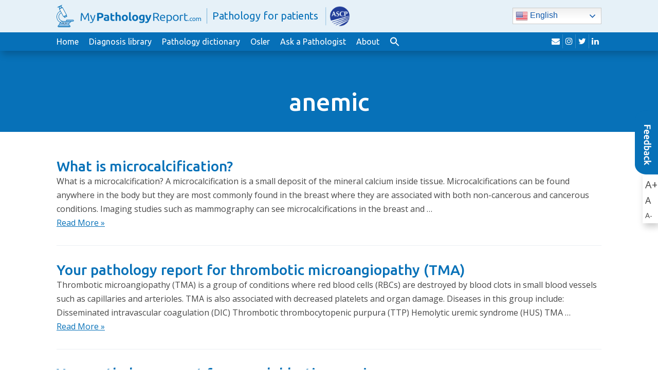

--- FILE ---
content_type: text/html; charset=UTF-8
request_url: https://www.mypathologyreport.ca/tag/anemic/
body_size: 11348
content:
<!doctype html>
<html lang="en-CA">
  <head>
  <meta charset="utf-8">
  <meta http-equiv="x-ua-compatible" content="ie=edge">
  <meta name="viewport" content="width=device-width, initial-scale=1">
  <title>anemic &#8211; MyPathologyReport</title>
<meta name='robots' content='max-image-preview:large' />
<link rel="alternate" hreflang="en" href="https://www.mypathologyreport.ca/tag/anemic/" />
<link rel="alternate" hreflang="fr" href="https://www.mypathologyreport.ca/fr/tag/anemic/" />
<link rel="alternate" hreflang="es" href="https://www.mypathologyreport.ca/es/tag/anemic/" />
<link rel="alternate" hreflang="zh-CN" href="https://www.mypathologyreport.ca/zh-CN/tag/anemic/" />
<link rel="alternate" hreflang="zh-TW" href="https://www.mypathologyreport.ca/zh-TW/tag/anemic/" />
<link rel="alternate" hreflang="ar" href="https://www.mypathologyreport.ca/ar/tag/anemic/" />
<link rel="alternate" hreflang="de" href="https://www.mypathologyreport.ca/de/tag/anemic/" />
<link rel="alternate" hreflang="nl" href="https://www.mypathologyreport.ca/nl/tag/anemic/" />
<link rel="alternate" hreflang="it" href="https://www.mypathologyreport.ca/it/tag/anemic/" />
<link rel="alternate" hreflang="pt" href="https://www.mypathologyreport.ca/pt/tag/anemic/" />
<link rel="alternate" hreflang="ru" href="https://www.mypathologyreport.ca/ru/tag/anemic/" />
<link rel="alternate" hreflang="ja" href="https://www.mypathologyreport.ca/ja/tag/anemic/" />
<link rel="alternate" hreflang="bn" href="https://www.mypathologyreport.ca/bn/tag/anemic/" />
<link rel="alternate" hreflang="bg" href="https://www.mypathologyreport.ca/bg/tag/anemic/" />
<link rel="alternate" hreflang="hr" href="https://www.mypathologyreport.ca/hr/tag/anemic/" />
<link rel="alternate" hreflang="cs" href="https://www.mypathologyreport.ca/cs/tag/anemic/" />
<link rel="alternate" hreflang="da" href="https://www.mypathologyreport.ca/da/tag/anemic/" />
<link rel="alternate" hreflang="et" href="https://www.mypathologyreport.ca/et/tag/anemic/" />
<link rel="alternate" hreflang="tl" href="https://www.mypathologyreport.ca/tl/tag/anemic/" />
<link rel="alternate" hreflang="fi" href="https://www.mypathologyreport.ca/fi/tag/anemic/" />
<link rel="alternate" hreflang="el" href="https://www.mypathologyreport.ca/el/tag/anemic/" />
<link rel="alternate" hreflang="he" href="https://www.mypathologyreport.ca/iw/tag/anemic/" />
<link rel="alternate" hreflang="hi" href="https://www.mypathologyreport.ca/hi/tag/anemic/" />
<link rel="alternate" hreflang="hu" href="https://www.mypathologyreport.ca/hu/tag/anemic/" />
<link rel="alternate" hreflang="is" href="https://www.mypathologyreport.ca/is/tag/anemic/" />
<link rel="alternate" hreflang="id" href="https://www.mypathologyreport.ca/id/tag/anemic/" />
<link rel="alternate" hreflang="ga" href="https://www.mypathologyreport.ca/ga/tag/anemic/" />
<link rel="alternate" hreflang="ko" href="https://www.mypathologyreport.ca/ko/tag/anemic/" />
<link rel="alternate" hreflang="lv" href="https://www.mypathologyreport.ca/lv/tag/anemic/" />
<link rel="alternate" hreflang="no" href="https://www.mypathologyreport.ca/no/tag/anemic/" />
<link rel="alternate" hreflang="fa" href="https://www.mypathologyreport.ca/fa/tag/anemic/" />
<link rel="alternate" hreflang="pl" href="https://www.mypathologyreport.ca/pl/tag/anemic/" />
<link rel="alternate" hreflang="pa" href="https://www.mypathologyreport.ca/pa/tag/anemic/" />
<link rel="alternate" hreflang="ro" href="https://www.mypathologyreport.ca/ro/tag/anemic/" />
<link rel="alternate" hreflang="sr" href="https://www.mypathologyreport.ca/sr/tag/anemic/" />
<link rel="alternate" hreflang="st" href="https://www.mypathologyreport.ca/st/tag/anemic/" />
<link rel="alternate" hreflang="si" href="https://www.mypathologyreport.ca/si/tag/anemic/" />
<link rel="alternate" hreflang="sk" href="https://www.mypathologyreport.ca/sk/tag/anemic/" />
<link rel="alternate" hreflang="sl" href="https://www.mypathologyreport.ca/sl/tag/anemic/" />
<link rel="alternate" hreflang="sv" href="https://www.mypathologyreport.ca/sv/tag/anemic/" />
<link rel="alternate" hreflang="ta" href="https://www.mypathologyreport.ca/ta/tag/anemic/" />
<link rel="alternate" hreflang="th" href="https://www.mypathologyreport.ca/th/tag/anemic/" />
<link rel="alternate" hreflang="tr" href="https://www.mypathologyreport.ca/tr/tag/anemic/" />
<link rel="alternate" hreflang="uk" href="https://www.mypathologyreport.ca/uk/tag/anemic/" />
<link rel="alternate" hreflang="ur" href="https://www.mypathologyreport.ca/ur/tag/anemic/" />
<link rel="alternate" hreflang="vi" href="https://www.mypathologyreport.ca/vi/tag/anemic/" />

<!-- Google Tag Manager for WordPress by gtm4wp.com -->
<script data-cfasync="false" data-pagespeed-no-defer>
	var gtm4wp_datalayer_name = "dataLayer";
	var dataLayer = dataLayer || [];

	const gtm4wp_scrollerscript_debugmode         = false;
	const gtm4wp_scrollerscript_callbacktime      = 100;
	const gtm4wp_scrollerscript_readerlocation    = 150;
	const gtm4wp_scrollerscript_contentelementid  = "content";
	const gtm4wp_scrollerscript_scannertime       = 60;
</script>
<!-- End Google Tag Manager for WordPress by gtm4wp.com --><link rel='dns-prefetch' href='//fonts.googleapis.com' />
<link rel="alternate" type="application/rss+xml" title="MyPathologyReport &raquo; anemic Tag Feed" href="https://www.mypathologyreport.ca/tag/anemic/feed/" />
<style id='wp-img-auto-sizes-contain-inline-css' type='text/css'>
img:is([sizes=auto i],[sizes^="auto," i]){contain-intrinsic-size:3000px 1500px}
/*# sourceURL=wp-img-auto-sizes-contain-inline-css */
</style>
<style id='wp-emoji-styles-inline-css' type='text/css'>

	img.wp-smiley, img.emoji {
		display: inline !important;
		border: none !important;
		box-shadow: none !important;
		height: 1em !important;
		width: 1em !important;
		margin: 0 0.07em !important;
		vertical-align: -0.1em !important;
		background: none !important;
		padding: 0 !important;
	}
/*# sourceURL=wp-emoji-styles-inline-css */
</style>
<style id='wp-block-library-inline-css' type='text/css'>
:root{--wp-block-synced-color:#7a00df;--wp-block-synced-color--rgb:122,0,223;--wp-bound-block-color:var(--wp-block-synced-color);--wp-editor-canvas-background:#ddd;--wp-admin-theme-color:#007cba;--wp-admin-theme-color--rgb:0,124,186;--wp-admin-theme-color-darker-10:#006ba1;--wp-admin-theme-color-darker-10--rgb:0,107,160.5;--wp-admin-theme-color-darker-20:#005a87;--wp-admin-theme-color-darker-20--rgb:0,90,135;--wp-admin-border-width-focus:2px}@media (min-resolution:192dpi){:root{--wp-admin-border-width-focus:1.5px}}.wp-element-button{cursor:pointer}:root .has-very-light-gray-background-color{background-color:#eee}:root .has-very-dark-gray-background-color{background-color:#313131}:root .has-very-light-gray-color{color:#eee}:root .has-very-dark-gray-color{color:#313131}:root .has-vivid-green-cyan-to-vivid-cyan-blue-gradient-background{background:linear-gradient(135deg,#00d084,#0693e3)}:root .has-purple-crush-gradient-background{background:linear-gradient(135deg,#34e2e4,#4721fb 50%,#ab1dfe)}:root .has-hazy-dawn-gradient-background{background:linear-gradient(135deg,#faaca8,#dad0ec)}:root .has-subdued-olive-gradient-background{background:linear-gradient(135deg,#fafae1,#67a671)}:root .has-atomic-cream-gradient-background{background:linear-gradient(135deg,#fdd79a,#004a59)}:root .has-nightshade-gradient-background{background:linear-gradient(135deg,#330968,#31cdcf)}:root .has-midnight-gradient-background{background:linear-gradient(135deg,#020381,#2874fc)}:root{--wp--preset--font-size--normal:16px;--wp--preset--font-size--huge:42px}.has-regular-font-size{font-size:1em}.has-larger-font-size{font-size:2.625em}.has-normal-font-size{font-size:var(--wp--preset--font-size--normal)}.has-huge-font-size{font-size:var(--wp--preset--font-size--huge)}.has-text-align-center{text-align:center}.has-text-align-left{text-align:left}.has-text-align-right{text-align:right}.has-fit-text{white-space:nowrap!important}#end-resizable-editor-section{display:none}.aligncenter{clear:both}.items-justified-left{justify-content:flex-start}.items-justified-center{justify-content:center}.items-justified-right{justify-content:flex-end}.items-justified-space-between{justify-content:space-between}.screen-reader-text{border:0;clip-path:inset(50%);height:1px;margin:-1px;overflow:hidden;padding:0;position:absolute;width:1px;word-wrap:normal!important}.screen-reader-text:focus{background-color:#ddd;clip-path:none;color:#444;display:block;font-size:1em;height:auto;left:5px;line-height:normal;padding:15px 23px 14px;text-decoration:none;top:5px;width:auto;z-index:100000}html :where(.has-border-color){border-style:solid}html :where([style*=border-top-color]){border-top-style:solid}html :where([style*=border-right-color]){border-right-style:solid}html :where([style*=border-bottom-color]){border-bottom-style:solid}html :where([style*=border-left-color]){border-left-style:solid}html :where([style*=border-width]){border-style:solid}html :where([style*=border-top-width]){border-top-style:solid}html :where([style*=border-right-width]){border-right-style:solid}html :where([style*=border-bottom-width]){border-bottom-style:solid}html :where([style*=border-left-width]){border-left-style:solid}html :where(img[class*=wp-image-]){height:auto;max-width:100%}:where(figure){margin:0 0 1em}html :where(.is-position-sticky){--wp-admin--admin-bar--position-offset:var(--wp-admin--admin-bar--height,0px)}@media screen and (max-width:600px){html :where(.is-position-sticky){--wp-admin--admin-bar--position-offset:0px}}

/*# sourceURL=wp-block-library-inline-css */
</style><style id='global-styles-inline-css' type='text/css'>
:root{--wp--preset--aspect-ratio--square: 1;--wp--preset--aspect-ratio--4-3: 4/3;--wp--preset--aspect-ratio--3-4: 3/4;--wp--preset--aspect-ratio--3-2: 3/2;--wp--preset--aspect-ratio--2-3: 2/3;--wp--preset--aspect-ratio--16-9: 16/9;--wp--preset--aspect-ratio--9-16: 9/16;--wp--preset--color--black: #000000;--wp--preset--color--cyan-bluish-gray: #abb8c3;--wp--preset--color--white: #ffffff;--wp--preset--color--pale-pink: #f78da7;--wp--preset--color--vivid-red: #cf2e2e;--wp--preset--color--luminous-vivid-orange: #ff6900;--wp--preset--color--luminous-vivid-amber: #fcb900;--wp--preset--color--light-green-cyan: #7bdcb5;--wp--preset--color--vivid-green-cyan: #00d084;--wp--preset--color--pale-cyan-blue: #8ed1fc;--wp--preset--color--vivid-cyan-blue: #0693e3;--wp--preset--color--vivid-purple: #9b51e0;--wp--preset--gradient--vivid-cyan-blue-to-vivid-purple: linear-gradient(135deg,rgb(6,147,227) 0%,rgb(155,81,224) 100%);--wp--preset--gradient--light-green-cyan-to-vivid-green-cyan: linear-gradient(135deg,rgb(122,220,180) 0%,rgb(0,208,130) 100%);--wp--preset--gradient--luminous-vivid-amber-to-luminous-vivid-orange: linear-gradient(135deg,rgb(252,185,0) 0%,rgb(255,105,0) 100%);--wp--preset--gradient--luminous-vivid-orange-to-vivid-red: linear-gradient(135deg,rgb(255,105,0) 0%,rgb(207,46,46) 100%);--wp--preset--gradient--very-light-gray-to-cyan-bluish-gray: linear-gradient(135deg,rgb(238,238,238) 0%,rgb(169,184,195) 100%);--wp--preset--gradient--cool-to-warm-spectrum: linear-gradient(135deg,rgb(74,234,220) 0%,rgb(151,120,209) 20%,rgb(207,42,186) 40%,rgb(238,44,130) 60%,rgb(251,105,98) 80%,rgb(254,248,76) 100%);--wp--preset--gradient--blush-light-purple: linear-gradient(135deg,rgb(255,206,236) 0%,rgb(152,150,240) 100%);--wp--preset--gradient--blush-bordeaux: linear-gradient(135deg,rgb(254,205,165) 0%,rgb(254,45,45) 50%,rgb(107,0,62) 100%);--wp--preset--gradient--luminous-dusk: linear-gradient(135deg,rgb(255,203,112) 0%,rgb(199,81,192) 50%,rgb(65,88,208) 100%);--wp--preset--gradient--pale-ocean: linear-gradient(135deg,rgb(255,245,203) 0%,rgb(182,227,212) 50%,rgb(51,167,181) 100%);--wp--preset--gradient--electric-grass: linear-gradient(135deg,rgb(202,248,128) 0%,rgb(113,206,126) 100%);--wp--preset--gradient--midnight: linear-gradient(135deg,rgb(2,3,129) 0%,rgb(40,116,252) 100%);--wp--preset--font-size--small: 13px;--wp--preset--font-size--medium: 20px;--wp--preset--font-size--large: 36px;--wp--preset--font-size--x-large: 42px;--wp--preset--spacing--20: 0.44rem;--wp--preset--spacing--30: 0.67rem;--wp--preset--spacing--40: 1rem;--wp--preset--spacing--50: 1.5rem;--wp--preset--spacing--60: 2.25rem;--wp--preset--spacing--70: 3.38rem;--wp--preset--spacing--80: 5.06rem;--wp--preset--shadow--natural: 6px 6px 9px rgba(0, 0, 0, 0.2);--wp--preset--shadow--deep: 12px 12px 50px rgba(0, 0, 0, 0.4);--wp--preset--shadow--sharp: 6px 6px 0px rgba(0, 0, 0, 0.2);--wp--preset--shadow--outlined: 6px 6px 0px -3px rgb(255, 255, 255), 6px 6px rgb(0, 0, 0);--wp--preset--shadow--crisp: 6px 6px 0px rgb(0, 0, 0);}:where(.is-layout-flex){gap: 0.5em;}:where(.is-layout-grid){gap: 0.5em;}body .is-layout-flex{display: flex;}.is-layout-flex{flex-wrap: wrap;align-items: center;}.is-layout-flex > :is(*, div){margin: 0;}body .is-layout-grid{display: grid;}.is-layout-grid > :is(*, div){margin: 0;}:where(.wp-block-columns.is-layout-flex){gap: 2em;}:where(.wp-block-columns.is-layout-grid){gap: 2em;}:where(.wp-block-post-template.is-layout-flex){gap: 1.25em;}:where(.wp-block-post-template.is-layout-grid){gap: 1.25em;}.has-black-color{color: var(--wp--preset--color--black) !important;}.has-cyan-bluish-gray-color{color: var(--wp--preset--color--cyan-bluish-gray) !important;}.has-white-color{color: var(--wp--preset--color--white) !important;}.has-pale-pink-color{color: var(--wp--preset--color--pale-pink) !important;}.has-vivid-red-color{color: var(--wp--preset--color--vivid-red) !important;}.has-luminous-vivid-orange-color{color: var(--wp--preset--color--luminous-vivid-orange) !important;}.has-luminous-vivid-amber-color{color: var(--wp--preset--color--luminous-vivid-amber) !important;}.has-light-green-cyan-color{color: var(--wp--preset--color--light-green-cyan) !important;}.has-vivid-green-cyan-color{color: var(--wp--preset--color--vivid-green-cyan) !important;}.has-pale-cyan-blue-color{color: var(--wp--preset--color--pale-cyan-blue) !important;}.has-vivid-cyan-blue-color{color: var(--wp--preset--color--vivid-cyan-blue) !important;}.has-vivid-purple-color{color: var(--wp--preset--color--vivid-purple) !important;}.has-black-background-color{background-color: var(--wp--preset--color--black) !important;}.has-cyan-bluish-gray-background-color{background-color: var(--wp--preset--color--cyan-bluish-gray) !important;}.has-white-background-color{background-color: var(--wp--preset--color--white) !important;}.has-pale-pink-background-color{background-color: var(--wp--preset--color--pale-pink) !important;}.has-vivid-red-background-color{background-color: var(--wp--preset--color--vivid-red) !important;}.has-luminous-vivid-orange-background-color{background-color: var(--wp--preset--color--luminous-vivid-orange) !important;}.has-luminous-vivid-amber-background-color{background-color: var(--wp--preset--color--luminous-vivid-amber) !important;}.has-light-green-cyan-background-color{background-color: var(--wp--preset--color--light-green-cyan) !important;}.has-vivid-green-cyan-background-color{background-color: var(--wp--preset--color--vivid-green-cyan) !important;}.has-pale-cyan-blue-background-color{background-color: var(--wp--preset--color--pale-cyan-blue) !important;}.has-vivid-cyan-blue-background-color{background-color: var(--wp--preset--color--vivid-cyan-blue) !important;}.has-vivid-purple-background-color{background-color: var(--wp--preset--color--vivid-purple) !important;}.has-black-border-color{border-color: var(--wp--preset--color--black) !important;}.has-cyan-bluish-gray-border-color{border-color: var(--wp--preset--color--cyan-bluish-gray) !important;}.has-white-border-color{border-color: var(--wp--preset--color--white) !important;}.has-pale-pink-border-color{border-color: var(--wp--preset--color--pale-pink) !important;}.has-vivid-red-border-color{border-color: var(--wp--preset--color--vivid-red) !important;}.has-luminous-vivid-orange-border-color{border-color: var(--wp--preset--color--luminous-vivid-orange) !important;}.has-luminous-vivid-amber-border-color{border-color: var(--wp--preset--color--luminous-vivid-amber) !important;}.has-light-green-cyan-border-color{border-color: var(--wp--preset--color--light-green-cyan) !important;}.has-vivid-green-cyan-border-color{border-color: var(--wp--preset--color--vivid-green-cyan) !important;}.has-pale-cyan-blue-border-color{border-color: var(--wp--preset--color--pale-cyan-blue) !important;}.has-vivid-cyan-blue-border-color{border-color: var(--wp--preset--color--vivid-cyan-blue) !important;}.has-vivid-purple-border-color{border-color: var(--wp--preset--color--vivid-purple) !important;}.has-vivid-cyan-blue-to-vivid-purple-gradient-background{background: var(--wp--preset--gradient--vivid-cyan-blue-to-vivid-purple) !important;}.has-light-green-cyan-to-vivid-green-cyan-gradient-background{background: var(--wp--preset--gradient--light-green-cyan-to-vivid-green-cyan) !important;}.has-luminous-vivid-amber-to-luminous-vivid-orange-gradient-background{background: var(--wp--preset--gradient--luminous-vivid-amber-to-luminous-vivid-orange) !important;}.has-luminous-vivid-orange-to-vivid-red-gradient-background{background: var(--wp--preset--gradient--luminous-vivid-orange-to-vivid-red) !important;}.has-very-light-gray-to-cyan-bluish-gray-gradient-background{background: var(--wp--preset--gradient--very-light-gray-to-cyan-bluish-gray) !important;}.has-cool-to-warm-spectrum-gradient-background{background: var(--wp--preset--gradient--cool-to-warm-spectrum) !important;}.has-blush-light-purple-gradient-background{background: var(--wp--preset--gradient--blush-light-purple) !important;}.has-blush-bordeaux-gradient-background{background: var(--wp--preset--gradient--blush-bordeaux) !important;}.has-luminous-dusk-gradient-background{background: var(--wp--preset--gradient--luminous-dusk) !important;}.has-pale-ocean-gradient-background{background: var(--wp--preset--gradient--pale-ocean) !important;}.has-electric-grass-gradient-background{background: var(--wp--preset--gradient--electric-grass) !important;}.has-midnight-gradient-background{background: var(--wp--preset--gradient--midnight) !important;}.has-small-font-size{font-size: var(--wp--preset--font-size--small) !important;}.has-medium-font-size{font-size: var(--wp--preset--font-size--medium) !important;}.has-large-font-size{font-size: var(--wp--preset--font-size--large) !important;}.has-x-large-font-size{font-size: var(--wp--preset--font-size--x-large) !important;}
/*# sourceURL=global-styles-inline-css */
</style>

<style id='classic-theme-styles-inline-css' type='text/css'>
/*! This file is auto-generated */
.wp-block-button__link{color:#fff;background-color:#32373c;border-radius:9999px;box-shadow:none;text-decoration:none;padding:calc(.667em + 2px) calc(1.333em + 2px);font-size:1.125em}.wp-block-file__button{background:#32373c;color:#fff;text-decoration:none}
/*# sourceURL=/wp-includes/css/classic-themes.min.css */
</style>
<link rel='stylesheet' id='contact-form-7-css' href='https://www.mypathologyreport.ca/wp-content/plugins/contact-form-7/includes/css/styles.css?ver=6.1.4' type='text/css' media='all' />
<link rel='stylesheet' id='ivory-search-styles-css' href='https://www.mypathologyreport.ca/wp-content/plugins/add-search-to-menu-premium/public/css/ivory-search.min.css?ver=5.5.13' type='text/css' media='all' />
<link rel='stylesheet' id='sage/google-fonts-css' href='https://fonts.googleapis.com/css?family=Open+Sans:400,400i,700,700i|Ubuntu:400,400i,500,500i&#038;display=swap' type='text/css' media='all' />
<link rel='stylesheet' id='sage/css-css' href='https://www.mypathologyreport.ca/wp-content/themes/mypathologyreport/dist/styles/main-d2e1b7220b.css?ver=1755799996' type='text/css' media='all' />
<script type="text/javascript" src="https://www.mypathologyreport.ca/wp-content/plugins/duracelltomi-google-tag-manager/dist/js/analytics-talk-content-tracking.js?ver=1.22.3" id="gtm4wp-scroll-tracking-js"></script>
<script type="text/javascript" src="https://www.mypathologyreport.ca/wp-includes/js/jquery/jquery.min.js?ver=3.7.1" id="jquery-core-js"></script>
<script type="text/javascript" src="https://www.mypathologyreport.ca/wp-includes/js/jquery/jquery-migrate.min.js?ver=3.4.1" id="jquery-migrate-js"></script>
<link rel="https://api.w.org/" href="https://www.mypathologyreport.ca/wp-json/" /><link rel="alternate" title="JSON" type="application/json" href="https://www.mypathologyreport.ca/wp-json/wp/v2/tags/922" /><link rel="EditURI" type="application/rsd+xml" title="RSD" href="https://www.mypathologyreport.ca/xmlrpc.php?rsd" />

<!-- Google Tag Manager for WordPress by gtm4wp.com -->
<!-- GTM Container placement set to automatic -->
<script data-cfasync="false" data-pagespeed-no-defer>
	var dataLayer_content = {"visitorLoginState":"logged-out","visitorType":"visitor-logged-out","visitorUsername":"","pageTitle":"anemic |","pagePostType":"page","pagePostType2":"tag-page"};
	dataLayer.push( dataLayer_content );
</script>
<script data-cfasync="false" data-pagespeed-no-defer>
(function(w,d,s,l,i){w[l]=w[l]||[];w[l].push({'gtm.start':
new Date().getTime(),event:'gtm.js'});var f=d.getElementsByTagName(s)[0],
j=d.createElement(s),dl=l!='dataLayer'?'&l='+l:'';j.async=true;j.src=
'//www.googletagmanager.com/gtm.js?id='+i+dl;f.parentNode.insertBefore(j,f);
})(window,document,'script','dataLayer','GTM-MGKFV58Z');
</script>
<!-- End Google Tag Manager for WordPress by gtm4wp.com --><link rel="icon" href="https://www.mypathologyreport.ca/wp-content/uploads/2020/01/cropped-c02fa8_c388615de46c41f780f4c9deb926e2d7mv2-32x32.jpg" sizes="32x32" />
<link rel="icon" href="https://www.mypathologyreport.ca/wp-content/uploads/2020/01/cropped-c02fa8_c388615de46c41f780f4c9deb926e2d7mv2-192x192.jpg" sizes="192x192" />
<link rel="apple-touch-icon" href="https://www.mypathologyreport.ca/wp-content/uploads/2020/01/cropped-c02fa8_c388615de46c41f780f4c9deb926e2d7mv2-180x180.jpg" />
<meta name="msapplication-TileImage" content="https://www.mypathologyreport.ca/wp-content/uploads/2020/01/cropped-c02fa8_c388615de46c41f780f4c9deb926e2d7mv2-270x270.jpg" />
		<style type="text/css" id="wp-custom-css">
			.page-id-19386 .is-form-style label {
  display: none !important;
}


.page-id-20266 .is-form-style label {
  display: none !important;
}

/* Fix the chatbot shortcode breaking the layout */
#mpr-chatbot-root .container {
  width: 100% !important;
  max-width: none !important;
}

/* Restore theme container everywhere else */
body .container {
  max-width: 1170px;
  margin-right: auto;
  margin-left: auto;
}



		</style>
		<style type="text/css" media="screen">.is-menu path.search-icon-path { fill: #ffffff;}body .popup-search-close:after, body .search-close:after { border-color: #ffffff;}body .popup-search-close:before, body .search-close:before { border-color: #ffffff;}</style>			<style type="text/css" media="screen">
			/* Ivory search custom CSS code */
			.astm-search-menu svg {
  position: relative;
  top: 4px;
}			</style>
					<style type="text/css">
					.is-form-id-9585 .is-search-submit:focus,
			.is-form-id-9585 .is-search-submit:hover,
			.is-form-id-9585 .is-search-submit,
            .is-form-id-9585 .is-search-icon {
			            background-color: #ffffff !important;            border-color: #ffffff !important;			}
            			.is-form-style-1.is-form-id-9585 .is-search-input:focus,
			.is-form-style-1.is-form-id-9585 .is-search-input:hover,
			.is-form-style-1.is-form-id-9585 .is-search-input,
			.is-form-style-2.is-form-id-9585 .is-search-input:focus,
			.is-form-style-2.is-form-id-9585 .is-search-input:hover,
			.is-form-style-2.is-form-id-9585 .is-search-input,
			.is-form-style-3.is-form-id-9585 .is-search-input:focus,
			.is-form-style-3.is-form-id-9585 .is-search-input:hover,
			.is-form-style-3.is-form-id-9585 .is-search-input,
			.is-form-id-9585 .is-search-input:focus,
			.is-form-id-9585 .is-search-input:hover,
			.is-form-id-9585 .is-search-input {
                                                                border-color: #ffffff !important;                                background-color: #ffffff !important;			}
                        			</style>
		<link rel='stylesheet' id='ivory-ajax-search-styles-css' href='https://www.mypathologyreport.ca/wp-content/plugins/add-search-to-menu-premium/public/css/ivory-ajax-search.min.css?ver=5.5.13' type='text/css' media='all' />
</head>
  <body class="archive tag tag-anemic tag-922 wp-theme-mypathologyreport mypathologyreport">
        <div id="page">
      <!--[if IE]>
        <div class="alert alert-warning">
          You are using an <strong>outdated</strong> browser. Please <a href="http://browsehappy.com/">upgrade your browser</a> to improve your experience.        </div>
      <![endif]-->
      <div id="header">
  <div id="top-row">
    <div class="container">
      <div id="logo">
        <a href="https://www.mypathologyreport.ca">
          <img src="https://www.mypathologyreport.ca/wp-content/uploads/2025/11/mpr-com-1.png" alt="MyPathologyReport" class="img-responsive" width="282">
          <span>Pathology for patients</span> <img src="https://www.mypathologyreport.ca/wp-content/uploads/2025/01/MPR_ASCP_logos-127x100-1.png" alt="" width="60" height="" class="alignnone" style="padding:4px;margin-left:5px;" alt="Tagline Graphic">
        </a>
      </div>

            <div class="translate-widget">
        <div class="gtranslate_wrapper" id="gt-wrapper-86675870"></div>      </div>
          </div>
  </div><!-- #top-row -->

  <div id="navigation-row">
    <div class="container">
      <button type="button" class="navbar-toggle collapsed" data-toggle="collapse" data-target="#navigation" aria-expanded="false">
        <span class="icon-bar"></span>
        <span class="icon-bar"></span>
        <span class="icon-bar"></span>
        <span class="sr-only">Toggle navigation</span>
      </button>

      <nav id="navigation" class="collapse navbar-collapse">
        <div class="menu-main-menu-container"><ul id="menu-main-menu" class="menu"><li id="menu-item-20269" class="menu-item menu-item-type-post_type menu-item-object-page menu-item-home menu-item-20269"><a href="https://www.mypathologyreport.ca/">Home</a></li>
<li id="menu-item-15940" class="menu-item menu-item-type-post_type menu-item-object-page menu-item-15940"><a href="https://www.mypathologyreport.ca/diagnosis-library/">Diagnosis library</a></li>
<li id="menu-item-10178" class="menu-item menu-item-type-post_type menu-item-object-page menu-item-10178"><a href="https://www.mypathologyreport.ca/pathology-dictionary/">Pathology dictionary</a></li>
<li id="menu-item-20362" class="menu-item menu-item-type-post_type menu-item-object-page menu-item-20362"><a href="https://www.mypathologyreport.ca/about-osler/">Osler</a></li>
<li id="menu-item-13175" class="menu-item menu-item-type-post_type menu-item-object-page menu-item-13175"><a href="https://www.mypathologyreport.ca/ask-a-pathologist/">Ask a Pathologist</a></li>
<li id="menu-item-11977" class="menu-item menu-item-type-post_type menu-item-object-page menu-item-11977"><a href="https://www.mypathologyreport.ca/about-us/">About</a></li>
<li class=" astm-search-menu is-menu is-dropdown menu-item"><a href="#" role="button" aria-label="Search Icon Link"><svg width="20" height="20" class="search-icon" role="img" viewBox="2 9 20 5" focusable="false" aria-label="Search">
						<path class="search-icon-path" d="M15.5 14h-.79l-.28-.27C15.41 12.59 16 11.11 16 9.5 16 5.91 13.09 3 9.5 3S3 5.91 3 9.5 5.91 16 9.5 16c1.61 0 3.09-.59 4.23-1.57l.27.28v.79l5 4.99L20.49 19l-4.99-5zm-6 0C7.01 14 5 11.99 5 9.5S7.01 5 9.5 5 14 7.01 14 9.5 11.99 14 9.5 14z"></path></svg></a><form data-min-no-for-search=2 data-result-box-max-height=400 data-form-id=9585 class="is-search-form is-form-style is-form-style-2 is-form-id-9585 is-ajax-search" action="https://www.mypathologyreport.ca/" method="get" role="search" ><label for="is-search-input-9585"><span class="is-screen-reader-text">Search for:</span><input  type="search" id="is-search-input-9585" name="s" value="" class="is-search-input" placeholder="Start your search..." autocomplete=off /><span class="is-loader-image" style="display: none;background-image:url(https://www.mypathologyreport.ca/wp-content/plugins/add-search-to-menu-premium/public/images/spinner.gif);" ></span></label><input type="hidden" name="post_type" value="page" /></form><div class="search-close"></div></li></ul></div>      </nav>

      <div id="top-right">
          <div class="social-links">
        <a href="https://www.mypathologyreport.ca/contact-us" target="_blank" rel="nofollow">
      <i class="fa fa-envelope"></i>
      <span class="sr-only">envelope</span>
    </a>
        <a href="https://www.instagram.com/mypathologyreport/" target="_blank" rel="nofollow">
      <i class="fa fa-instagram"></i>
      <span class="sr-only">instagram</span>
    </a>
        <a href="https://twitter.com/MyPathReport" target="_blank" rel="nofollow">
      <i class="fa fa-twitter"></i>
      <span class="sr-only">twitter</span>
    </a>
        <a href="https://www.linkedin.com/company/mypathologyreport/" target="_blank" rel="nofollow">
      <i class="fa fa-linkedin"></i>
      <span class="sr-only">linkedin</span>
    </a>
      </div>
  
                      </div>
    </div>
  </div><!-- #navigation-row -->
</div><!-- #header -->      
      <div id="page-banner">
  <div class="container">
	  
	  <h1><span>anemic</span></h1>
	  
	 <!--
        -->
	  
  </div>
</div><!-- #page-banner -->
<div id="page-content">
  <div class="container">
        <div class="articles-list">
          <article class="post-11536 page type-page status-publish has-post-thumbnail hentry tag-anemic tag-breast tag-microcalcification">
  <header>
    <h2 class="entry-title"><a href="https://www.mypathologyreport.ca/pathology-dictionary/microcalcification/">What is microcalcification?</a></h2>
      </header>
  <div class="entry-summary">
    <p>What is a microcalcification? A microcalcification is a small deposit of the mineral calcium inside tissue. Microcalcifications can be found anywhere in the body but they are most commonly found in the breast where they are associated with both non-cancerous and cancerous conditions. Imaging studies such as mammography can see microcalcifications in the breast and &hellip;<br /><a href="https://www.mypathologyreport.ca/pathology-dictionary/microcalcification/">Read More &raquo;</a></p>
  </div>
</article>
          <article class="post-8395 page type-page status-publish has-post-thumbnail hentry tag-anemia tag-anemic tag-diagnosis tag-dic tag-disseminated-intravascular-coagulation tag-hemolytic-uremic-syndrome tag-hus tag-pathology-report tag-thrombotic-microangiopathy tag-thrombotic-thrombocytopenic-purpura tag-tma tag-ttp tag-ttp-hus">
  <header>
    <h2 class="entry-title"><a href="https://www.mypathologyreport.ca/diagnosis-library/thrombotic-microangiopathy/">Your pathology report for thrombotic microangiopathy (TMA)</a></h2>
      </header>
  <div class="entry-summary">
    <p>Thrombotic microangiopathy (TMA) is a group of conditions where red blood cells (RBCs) are destroyed by blood clots in small blood vessels such as capillaries and arterioles. TMA is also associated with decreased platelets and organ damage. Diseases in this group include: Disseminated intravascular coagulation (DIC) Thrombotic thrombocytopenic purpura (TTP) Hemolytic uremic syndrome (HUS) TMA &hellip;<br /><a href="https://www.mypathologyreport.ca/diagnosis-library/thrombotic-microangiopathy/">Read More &raquo;</a></p>
  </div>
</article>
          <article class="post-8390 page type-page status-publish has-post-thumbnail hentry tag-anemia tag-anemic tag-deficiency tag-diagnosis tag-folate tag-folic-acid tag-megaloblastic-anemia tag-pathology-report tag-pernicious-anemia tag-vitamin-b12">
  <header>
    <h2 class="entry-title"><a href="https://www.mypathologyreport.ca/diagnosis-library/megaloblastic-anemia/">Your pathology report for megaloblastic anemia</a></h2>
      </header>
  <div class="entry-summary">
    <p>Megaloblastic anemia is a type of anemia caused by low levels of vitamin B12 or folate in the body. Anemia means that the number of red blood cells (RBCs) or the amount of hemoglobin in the blood is lower than normal. RBCs which carry oxygen in your blood require vitamin B12 and folate to develop &hellip;<br /><a href="https://www.mypathologyreport.ca/diagnosis-library/megaloblastic-anemia/">Read More &raquo;</a></p>
  </div>
</article>
          <article class="post-8387 page type-page status-publish has-post-thumbnail hentry tag-anemia tag-anemia-of-chronic-disease tag-anemic tag-blood tag-diagnosis tag-pathology-report">
  <header>
    <h2 class="entry-title"><a href="https://www.mypathologyreport.ca/diagnosis-library/anemia-of-chronic-disease/">Your pathology report for anemia of chronic disease</a></h2>
      </header>
  <div class="entry-summary">
    <p>Anemia of chronic disease (ACD) is a type of anemia that develops in people with long-standing illnesses that cause inflammation. Anemia means that the blood has fewer red blood cells than normal or that the red blood cells contain less hemoglobin. Red blood cells are the cells in the blood that carry oxygen from the &hellip;<br /><a href="https://www.mypathologyreport.ca/diagnosis-library/anemia-of-chronic-disease/">Read More &raquo;</a></p>
  </div>
</article>
          <article class="post-8384 page type-page status-publish has-post-thumbnail hentry tag-anemia tag-anemic tag-diagnosis tag-iron-deficiency-anemia tag-iron-deficiency tag-pathology-report">
  <header>
    <h2 class="entry-title"><a href="https://www.mypathologyreport.ca/diagnosis-library/iron-deficiency-anemia/">Your pathology report for iron deficiency anemia</a></h2>
      </header>
  <div class="entry-summary">
    <p>Iron deficiency anemia is a type of anemia caused by low levels of iron in the body. It is the most common cause of anemia among adults. Common causes include blood loss, pregnancy, and a diet low in iron. What does anemia mean? Anemia means a decreased amount of hemoglobin in the blood. Hemoglobin is &hellip;<br /><a href="https://www.mypathologyreport.ca/diagnosis-library/iron-deficiency-anemia/">Read More &raquo;</a></p>
  </div>
</article>
          <article class="post-6331 page type-page status-publish has-post-thumbnail hentry tag-anemia tag-anemic tag-blood tag-blood-loss tag-define tag-pathology-report">
  <header>
    <h2 class="entry-title"><a href="https://www.mypathologyreport.ca/pathology-dictionary/anemia/">What is anemia?</a></h2>
      </header>
  <div class="entry-summary">
    <p>Anemia is a condition in which the blood has too little hemoglobin, the protein inside red blood cells that carries oxygen throughout the body. Anemia can happen when there are fewer red blood cells than normal or when each red blood cell contains less hemoglobin than it should. Because oxygen is essential for producing energy, &hellip;<br /><a href="https://www.mypathologyreport.ca/pathology-dictionary/anemia/">Read More &raquo;</a></p>
  </div>
</article>
        </div>

          </div>
</div>      
      
<div id="footer">
  <div id="footer-top">
    <div class="container">
      <div class="footer-left">
        <p>For more information about this site, contact us at <a href="/cdn-cgi/l/email-protection#01686f676e416c78716075696e6d6e66787364716e73752f6260"><span class="__cf_email__" data-cfemail="5930373f3619342029382d313635363e202b3c29362b2d773a38">[email&#160;protected]</span></a>.</p>
<p><em><strong>Disclaimer:</strong></em> MyPathologyReport.ca is a registered not-for-profit charity (769563271RR0001). The articles on MyPathologyReport are intended for general informational purposes only and they do not address individual circumstances. The articles on this site are not a substitute for professional medical advice, diagnosis, or treatment and should not be relied on to make decisions about your health. Never ignore professional medical advice in seeking treatment because of something you have read on the MyPathologyReport site. MyPathologyReport is independently owned and operated and is not affiliated with any hospital or patient portal.</p>
<p>Copyright © 2025. All rights reserved. <a href="https://www.mypathologyreport.ca/privacy-policy/">Privacy Policy</a></p>
      </div>
      <div class="footer-right">
        <h6 style="text-align: center;">We are proud to partner with:</h6>
<p style="text-align: center;"><img loading="lazy" decoding="async" class="size-full wp-image-18268 aligncenter" src="https://www.mypathologyreport.ca/wp-content/uploads/2025/01/ASCP_Logo5.png" alt="ASCP logo" width="1205" height="253" /></p>
<p>&nbsp;</p>
<p>&nbsp;</p>
<p>&nbsp;</p>
      </div>
    </div>
  </div><!-- #footer-top -->

  <div id="footer-bottom">
    <div class="container">
        <div class="social-links">
        <a href="https://www.mypathologyreport.ca/contact-us" target="_blank" rel="nofollow">
      <i class="fa fa-envelope"></i>
      <span class="sr-only">envelope</span>
    </a>
        <a href="https://www.instagram.com/mypathologyreport/" target="_blank" rel="nofollow">
      <i class="fa fa-instagram"></i>
      <span class="sr-only">instagram</span>
    </a>
        <a href="https://twitter.com/MyPathReport" target="_blank" rel="nofollow">
      <i class="fa fa-twitter"></i>
      <span class="sr-only">twitter</span>
    </a>
        <a href="https://www.linkedin.com/company/mypathologyreport/" target="_blank" rel="nofollow">
      <i class="fa fa-linkedin"></i>
      <span class="sr-only">linkedin</span>
    </a>
      </div>
      <!--
		<div class="site-credits">
        Website by <a href="https://fullview.ca"><img src="https://www.mypathologyreport.ca/wp-content/themes/mypathologyreport/dist/images/logo-fullview.png" alt="Fullview Design"></a>
      </div>
		-->
    </div>
  </div><!-- #footer-bottom -->
</div><!-- #footer -->

<div id="sticky-button">
  <a href="https://www.mypathologyreport.ca/contact-us">  <img src="https://www.mypathologyreport.ca/wp-content/uploads/2020/01/sticky-button2.png" alt="" class="sticky-button img-responsive" width="45">
  </a>  <div id="font-size-adjustments">
    <a href="#" class="font-size-increase">A+</a>
    <a href="#" class="font-size-reset" data-font-size="16px">A</a>
    <a href="#" class="font-size-decrease">A-</a>
  </div>
</div>
    <script data-cfasync="false" src="/cdn-cgi/scripts/5c5dd728/cloudflare-static/email-decode.min.js"></script><script type="text/javascript">
        var targetPath = document.querySelector('#page-content .container .page-text-wrapper:first-child');
        targetPath.style.display = 'none';
        targetPath.remove();   

        window.onload = () => {
            targetPath.remove();   
        }
    </script>
<script type="speculationrules">
{"prefetch":[{"source":"document","where":{"and":[{"href_matches":"/*"},{"not":{"href_matches":["/wp-*.php","/wp-admin/*","/wp-content/uploads/*","/wp-content/*","/wp-content/plugins/*","/wp-content/themes/mypathologyreport/*","/*\\?(.+)"]}},{"not":{"selector_matches":"a[rel~=\"nofollow\"]"}},{"not":{"selector_matches":".no-prefetch, .no-prefetch a"}}]},"eagerness":"conservative"}]}
</script>
<script type="text/javascript" src="https://www.mypathologyreport.ca/wp-includes/js/dist/hooks.min.js?ver=dd5603f07f9220ed27f1" id="wp-hooks-js"></script>
<script type="text/javascript" src="https://www.mypathologyreport.ca/wp-includes/js/dist/i18n.min.js?ver=c26c3dc7bed366793375" id="wp-i18n-js"></script>
<script type="text/javascript" id="wp-i18n-js-after">
/* <![CDATA[ */
wp.i18n.setLocaleData( { 'text direction\u0004ltr': [ 'ltr' ] } );
//# sourceURL=wp-i18n-js-after
/* ]]> */
</script>
<script type="text/javascript" src="https://www.mypathologyreport.ca/wp-content/plugins/contact-form-7/includes/swv/js/index.js?ver=6.1.4" id="swv-js"></script>
<script type="text/javascript" id="contact-form-7-js-before">
/* <![CDATA[ */
var wpcf7 = {
    "api": {
        "root": "https:\/\/www.mypathologyreport.ca\/wp-json\/",
        "namespace": "contact-form-7\/v1"
    },
    "cached": 1
};
//# sourceURL=contact-form-7-js-before
/* ]]> */
</script>
<script type="text/javascript" src="https://www.mypathologyreport.ca/wp-content/plugins/contact-form-7/includes/js/index.js?ver=6.1.4" id="contact-form-7-js"></script>
<script type="text/javascript" src="https://www.mypathologyreport.ca/wp-content/plugins/duracelltomi-google-tag-manager/dist/js/gtm4wp-contact-form-7-tracker.js?ver=1.22.3" id="gtm4wp-contact-form-7-tracker-js"></script>
<script type="text/javascript" src="https://www.google.com/recaptcha/api.js?render=6LfWjZwUAAAAAOkLVYcZfT9vELhwO9mM6r_I2axg&amp;ver=3.0" id="google-recaptcha-js"></script>
<script type="text/javascript" src="https://www.mypathologyreport.ca/wp-includes/js/dist/vendor/wp-polyfill.min.js?ver=3.15.0" id="wp-polyfill-js"></script>
<script type="text/javascript" id="wpcf7-recaptcha-js-before">
/* <![CDATA[ */
var wpcf7_recaptcha = {
    "sitekey": "6LfWjZwUAAAAAOkLVYcZfT9vELhwO9mM6r_I2axg",
    "actions": {
        "homepage": "homepage",
        "contactform": "contactform"
    }
};
//# sourceURL=wpcf7-recaptcha-js-before
/* ]]> */
</script>
<script type="text/javascript" src="https://www.mypathologyreport.ca/wp-content/plugins/contact-form-7/modules/recaptcha/index.js?ver=6.1.4" id="wpcf7-recaptcha-js"></script>
<script type="text/javascript" id="sage/js-js-extra">
/* <![CDATA[ */
var js_vars = {"ajaxurl":"https://www.mypathologyreport.ca/wp-admin/admin-ajax.php","theme_url":"https://www.mypathologyreport.ca/wp-content/themes/mypathologyreport","search_stopwords":["and\r","or\r","of\r","by\r","the\r","for\r","from\r","with\r","-\r","+\r","then\r","than\r","find\r","what\r","does\r","report"]};
//# sourceURL=sage%2Fjs-js-extra
/* ]]> */
</script>
<script type="text/javascript" src="https://www.mypathologyreport.ca/wp-content/themes/mypathologyreport/dist/scripts/main-b83edf3e48.js?ver=1755799996" id="sage/js-js"></script>
<script type="text/javascript" id="ivory-search-scripts-js-extra">
/* <![CDATA[ */
var IvorySearchVars = {"is_analytics_enabled":"1"};
//# sourceURL=ivory-search-scripts-js-extra
/* ]]> */
</script>
<script type="text/javascript" src="https://www.mypathologyreport.ca/wp-content/plugins/add-search-to-menu-premium/public/js/ivory-search.min.js?ver=5.5.13" id="ivory-search-scripts-js"></script>
<script type="text/javascript" id="gt_widget_script_86675870-js-before">
/* <![CDATA[ */
window.gtranslateSettings = /* document.write */ window.gtranslateSettings || {};window.gtranslateSettings['86675870'] = {"default_language":"en","languages":["en","fr","es","zh-CN","zh-TW","ar","de","nl","it","pt","ru","ja","bn","bg","hr","cs","da","et","tl","fi","el","iw","hi","hu","is","id","ga","ko","lv","no","fa","pl","pa","ro","sr","st","si","sk","sl","sv","ta","th","tr","uk","ur","vi"],"url_structure":"sub_directory","detect_browser_language":1,"flag_style":"3d","flag_size":24,"wrapper_selector":"#gt-wrapper-86675870","alt_flags":{"en":"usa"},"switcher_open_direction":"top","switcher_horizontal_position":"inline","switcher_text_color":"#0e58ab","switcher_arrow_color":"#0e58ab","switcher_border_color":"#ccc","switcher_background_color":"#fff","switcher_background_shadow_color":"#efefef","switcher_background_hover_color":"#fff","dropdown_text_color":"#0e58ab","dropdown_hover_color":"#fff","dropdown_background_color":"#eee","flags_location":"\/wp-content\/plugins\/gtranslate\/flags\/"};
//# sourceURL=gt_widget_script_86675870-js-before
/* ]]> */
</script><script src="https://www.mypathologyreport.ca/wp-content/plugins/gtranslate/js/dwf.js?ver=6.9" data-no-optimize="1" data-no-minify="1" data-gt-orig-url="/tag/anemic/" data-gt-orig-domain="www.mypathologyreport.ca" data-gt-widget-id="86675870" defer></script><script type="text/javascript" id="ivory-ajax-search-scripts-js-extra">
/* <![CDATA[ */
var IvoryAjaxVars = {"ajaxurl":"https://www.mypathologyreport.ca/wp-admin/admin-ajax.php","ajax_nonce":"92b319b159"};
//# sourceURL=ivory-ajax-search-scripts-js-extra
/* ]]> */
</script>
<script type="text/javascript" src="https://www.mypathologyreport.ca/wp-content/plugins/add-search-to-menu-premium/public/js/ivory-ajax-search.min.js?ver=5.5.13" id="ivory-ajax-search-scripts-js"></script>
<script id="wp-emoji-settings" type="application/json">
{"baseUrl":"https://s.w.org/images/core/emoji/17.0.2/72x72/","ext":".png","svgUrl":"https://s.w.org/images/core/emoji/17.0.2/svg/","svgExt":".svg","source":{"concatemoji":"https://www.mypathologyreport.ca/wp-includes/js/wp-emoji-release.min.js?ver=6.9"}}
</script>
<script type="module">
/* <![CDATA[ */
/*! This file is auto-generated */
const a=JSON.parse(document.getElementById("wp-emoji-settings").textContent),o=(window._wpemojiSettings=a,"wpEmojiSettingsSupports"),s=["flag","emoji"];function i(e){try{var t={supportTests:e,timestamp:(new Date).valueOf()};sessionStorage.setItem(o,JSON.stringify(t))}catch(e){}}function c(e,t,n){e.clearRect(0,0,e.canvas.width,e.canvas.height),e.fillText(t,0,0);t=new Uint32Array(e.getImageData(0,0,e.canvas.width,e.canvas.height).data);e.clearRect(0,0,e.canvas.width,e.canvas.height),e.fillText(n,0,0);const a=new Uint32Array(e.getImageData(0,0,e.canvas.width,e.canvas.height).data);return t.every((e,t)=>e===a[t])}function p(e,t){e.clearRect(0,0,e.canvas.width,e.canvas.height),e.fillText(t,0,0);var n=e.getImageData(16,16,1,1);for(let e=0;e<n.data.length;e++)if(0!==n.data[e])return!1;return!0}function u(e,t,n,a){switch(t){case"flag":return n(e,"\ud83c\udff3\ufe0f\u200d\u26a7\ufe0f","\ud83c\udff3\ufe0f\u200b\u26a7\ufe0f")?!1:!n(e,"\ud83c\udde8\ud83c\uddf6","\ud83c\udde8\u200b\ud83c\uddf6")&&!n(e,"\ud83c\udff4\udb40\udc67\udb40\udc62\udb40\udc65\udb40\udc6e\udb40\udc67\udb40\udc7f","\ud83c\udff4\u200b\udb40\udc67\u200b\udb40\udc62\u200b\udb40\udc65\u200b\udb40\udc6e\u200b\udb40\udc67\u200b\udb40\udc7f");case"emoji":return!a(e,"\ud83e\u1fac8")}return!1}function f(e,t,n,a){let r;const o=(r="undefined"!=typeof WorkerGlobalScope&&self instanceof WorkerGlobalScope?new OffscreenCanvas(300,150):document.createElement("canvas")).getContext("2d",{willReadFrequently:!0}),s=(o.textBaseline="top",o.font="600 32px Arial",{});return e.forEach(e=>{s[e]=t(o,e,n,a)}),s}function r(e){var t=document.createElement("script");t.src=e,t.defer=!0,document.head.appendChild(t)}a.supports={everything:!0,everythingExceptFlag:!0},new Promise(t=>{let n=function(){try{var e=JSON.parse(sessionStorage.getItem(o));if("object"==typeof e&&"number"==typeof e.timestamp&&(new Date).valueOf()<e.timestamp+604800&&"object"==typeof e.supportTests)return e.supportTests}catch(e){}return null}();if(!n){if("undefined"!=typeof Worker&&"undefined"!=typeof OffscreenCanvas&&"undefined"!=typeof URL&&URL.createObjectURL&&"undefined"!=typeof Blob)try{var e="postMessage("+f.toString()+"("+[JSON.stringify(s),u.toString(),c.toString(),p.toString()].join(",")+"));",a=new Blob([e],{type:"text/javascript"});const r=new Worker(URL.createObjectURL(a),{name:"wpTestEmojiSupports"});return void(r.onmessage=e=>{i(n=e.data),r.terminate(),t(n)})}catch(e){}i(n=f(s,u,c,p))}t(n)}).then(e=>{for(const n in e)a.supports[n]=e[n],a.supports.everything=a.supports.everything&&a.supports[n],"flag"!==n&&(a.supports.everythingExceptFlag=a.supports.everythingExceptFlag&&a.supports[n]);var t;a.supports.everythingExceptFlag=a.supports.everythingExceptFlag&&!a.supports.flag,a.supports.everything||((t=a.source||{}).concatemoji?r(t.concatemoji):t.wpemoji&&t.twemoji&&(r(t.twemoji),r(t.wpemoji)))});
//# sourceURL=https://www.mypathologyreport.ca/wp-includes/js/wp-emoji-loader.min.js
/* ]]> */
</script>
    </div><!-- #page -->
  </body>
</html>


--- FILE ---
content_type: text/html; charset=utf-8
request_url: https://www.google.com/recaptcha/api2/anchor?ar=1&k=6LfWjZwUAAAAAOkLVYcZfT9vELhwO9mM6r_I2axg&co=aHR0cHM6Ly93d3cubXlwYXRob2xvZ3lyZXBvcnQuY2E6NDQz&hl=en&v=PoyoqOPhxBO7pBk68S4YbpHZ&size=invisible&anchor-ms=20000&execute-ms=30000&cb=2czrcb3rtnmz
body_size: 48713
content:
<!DOCTYPE HTML><html dir="ltr" lang="en"><head><meta http-equiv="Content-Type" content="text/html; charset=UTF-8">
<meta http-equiv="X-UA-Compatible" content="IE=edge">
<title>reCAPTCHA</title>
<style type="text/css">
/* cyrillic-ext */
@font-face {
  font-family: 'Roboto';
  font-style: normal;
  font-weight: 400;
  font-stretch: 100%;
  src: url(//fonts.gstatic.com/s/roboto/v48/KFO7CnqEu92Fr1ME7kSn66aGLdTylUAMa3GUBHMdazTgWw.woff2) format('woff2');
  unicode-range: U+0460-052F, U+1C80-1C8A, U+20B4, U+2DE0-2DFF, U+A640-A69F, U+FE2E-FE2F;
}
/* cyrillic */
@font-face {
  font-family: 'Roboto';
  font-style: normal;
  font-weight: 400;
  font-stretch: 100%;
  src: url(//fonts.gstatic.com/s/roboto/v48/KFO7CnqEu92Fr1ME7kSn66aGLdTylUAMa3iUBHMdazTgWw.woff2) format('woff2');
  unicode-range: U+0301, U+0400-045F, U+0490-0491, U+04B0-04B1, U+2116;
}
/* greek-ext */
@font-face {
  font-family: 'Roboto';
  font-style: normal;
  font-weight: 400;
  font-stretch: 100%;
  src: url(//fonts.gstatic.com/s/roboto/v48/KFO7CnqEu92Fr1ME7kSn66aGLdTylUAMa3CUBHMdazTgWw.woff2) format('woff2');
  unicode-range: U+1F00-1FFF;
}
/* greek */
@font-face {
  font-family: 'Roboto';
  font-style: normal;
  font-weight: 400;
  font-stretch: 100%;
  src: url(//fonts.gstatic.com/s/roboto/v48/KFO7CnqEu92Fr1ME7kSn66aGLdTylUAMa3-UBHMdazTgWw.woff2) format('woff2');
  unicode-range: U+0370-0377, U+037A-037F, U+0384-038A, U+038C, U+038E-03A1, U+03A3-03FF;
}
/* math */
@font-face {
  font-family: 'Roboto';
  font-style: normal;
  font-weight: 400;
  font-stretch: 100%;
  src: url(//fonts.gstatic.com/s/roboto/v48/KFO7CnqEu92Fr1ME7kSn66aGLdTylUAMawCUBHMdazTgWw.woff2) format('woff2');
  unicode-range: U+0302-0303, U+0305, U+0307-0308, U+0310, U+0312, U+0315, U+031A, U+0326-0327, U+032C, U+032F-0330, U+0332-0333, U+0338, U+033A, U+0346, U+034D, U+0391-03A1, U+03A3-03A9, U+03B1-03C9, U+03D1, U+03D5-03D6, U+03F0-03F1, U+03F4-03F5, U+2016-2017, U+2034-2038, U+203C, U+2040, U+2043, U+2047, U+2050, U+2057, U+205F, U+2070-2071, U+2074-208E, U+2090-209C, U+20D0-20DC, U+20E1, U+20E5-20EF, U+2100-2112, U+2114-2115, U+2117-2121, U+2123-214F, U+2190, U+2192, U+2194-21AE, U+21B0-21E5, U+21F1-21F2, U+21F4-2211, U+2213-2214, U+2216-22FF, U+2308-230B, U+2310, U+2319, U+231C-2321, U+2336-237A, U+237C, U+2395, U+239B-23B7, U+23D0, U+23DC-23E1, U+2474-2475, U+25AF, U+25B3, U+25B7, U+25BD, U+25C1, U+25CA, U+25CC, U+25FB, U+266D-266F, U+27C0-27FF, U+2900-2AFF, U+2B0E-2B11, U+2B30-2B4C, U+2BFE, U+3030, U+FF5B, U+FF5D, U+1D400-1D7FF, U+1EE00-1EEFF;
}
/* symbols */
@font-face {
  font-family: 'Roboto';
  font-style: normal;
  font-weight: 400;
  font-stretch: 100%;
  src: url(//fonts.gstatic.com/s/roboto/v48/KFO7CnqEu92Fr1ME7kSn66aGLdTylUAMaxKUBHMdazTgWw.woff2) format('woff2');
  unicode-range: U+0001-000C, U+000E-001F, U+007F-009F, U+20DD-20E0, U+20E2-20E4, U+2150-218F, U+2190, U+2192, U+2194-2199, U+21AF, U+21E6-21F0, U+21F3, U+2218-2219, U+2299, U+22C4-22C6, U+2300-243F, U+2440-244A, U+2460-24FF, U+25A0-27BF, U+2800-28FF, U+2921-2922, U+2981, U+29BF, U+29EB, U+2B00-2BFF, U+4DC0-4DFF, U+FFF9-FFFB, U+10140-1018E, U+10190-1019C, U+101A0, U+101D0-101FD, U+102E0-102FB, U+10E60-10E7E, U+1D2C0-1D2D3, U+1D2E0-1D37F, U+1F000-1F0FF, U+1F100-1F1AD, U+1F1E6-1F1FF, U+1F30D-1F30F, U+1F315, U+1F31C, U+1F31E, U+1F320-1F32C, U+1F336, U+1F378, U+1F37D, U+1F382, U+1F393-1F39F, U+1F3A7-1F3A8, U+1F3AC-1F3AF, U+1F3C2, U+1F3C4-1F3C6, U+1F3CA-1F3CE, U+1F3D4-1F3E0, U+1F3ED, U+1F3F1-1F3F3, U+1F3F5-1F3F7, U+1F408, U+1F415, U+1F41F, U+1F426, U+1F43F, U+1F441-1F442, U+1F444, U+1F446-1F449, U+1F44C-1F44E, U+1F453, U+1F46A, U+1F47D, U+1F4A3, U+1F4B0, U+1F4B3, U+1F4B9, U+1F4BB, U+1F4BF, U+1F4C8-1F4CB, U+1F4D6, U+1F4DA, U+1F4DF, U+1F4E3-1F4E6, U+1F4EA-1F4ED, U+1F4F7, U+1F4F9-1F4FB, U+1F4FD-1F4FE, U+1F503, U+1F507-1F50B, U+1F50D, U+1F512-1F513, U+1F53E-1F54A, U+1F54F-1F5FA, U+1F610, U+1F650-1F67F, U+1F687, U+1F68D, U+1F691, U+1F694, U+1F698, U+1F6AD, U+1F6B2, U+1F6B9-1F6BA, U+1F6BC, U+1F6C6-1F6CF, U+1F6D3-1F6D7, U+1F6E0-1F6EA, U+1F6F0-1F6F3, U+1F6F7-1F6FC, U+1F700-1F7FF, U+1F800-1F80B, U+1F810-1F847, U+1F850-1F859, U+1F860-1F887, U+1F890-1F8AD, U+1F8B0-1F8BB, U+1F8C0-1F8C1, U+1F900-1F90B, U+1F93B, U+1F946, U+1F984, U+1F996, U+1F9E9, U+1FA00-1FA6F, U+1FA70-1FA7C, U+1FA80-1FA89, U+1FA8F-1FAC6, U+1FACE-1FADC, U+1FADF-1FAE9, U+1FAF0-1FAF8, U+1FB00-1FBFF;
}
/* vietnamese */
@font-face {
  font-family: 'Roboto';
  font-style: normal;
  font-weight: 400;
  font-stretch: 100%;
  src: url(//fonts.gstatic.com/s/roboto/v48/KFO7CnqEu92Fr1ME7kSn66aGLdTylUAMa3OUBHMdazTgWw.woff2) format('woff2');
  unicode-range: U+0102-0103, U+0110-0111, U+0128-0129, U+0168-0169, U+01A0-01A1, U+01AF-01B0, U+0300-0301, U+0303-0304, U+0308-0309, U+0323, U+0329, U+1EA0-1EF9, U+20AB;
}
/* latin-ext */
@font-face {
  font-family: 'Roboto';
  font-style: normal;
  font-weight: 400;
  font-stretch: 100%;
  src: url(//fonts.gstatic.com/s/roboto/v48/KFO7CnqEu92Fr1ME7kSn66aGLdTylUAMa3KUBHMdazTgWw.woff2) format('woff2');
  unicode-range: U+0100-02BA, U+02BD-02C5, U+02C7-02CC, U+02CE-02D7, U+02DD-02FF, U+0304, U+0308, U+0329, U+1D00-1DBF, U+1E00-1E9F, U+1EF2-1EFF, U+2020, U+20A0-20AB, U+20AD-20C0, U+2113, U+2C60-2C7F, U+A720-A7FF;
}
/* latin */
@font-face {
  font-family: 'Roboto';
  font-style: normal;
  font-weight: 400;
  font-stretch: 100%;
  src: url(//fonts.gstatic.com/s/roboto/v48/KFO7CnqEu92Fr1ME7kSn66aGLdTylUAMa3yUBHMdazQ.woff2) format('woff2');
  unicode-range: U+0000-00FF, U+0131, U+0152-0153, U+02BB-02BC, U+02C6, U+02DA, U+02DC, U+0304, U+0308, U+0329, U+2000-206F, U+20AC, U+2122, U+2191, U+2193, U+2212, U+2215, U+FEFF, U+FFFD;
}
/* cyrillic-ext */
@font-face {
  font-family: 'Roboto';
  font-style: normal;
  font-weight: 500;
  font-stretch: 100%;
  src: url(//fonts.gstatic.com/s/roboto/v48/KFO7CnqEu92Fr1ME7kSn66aGLdTylUAMa3GUBHMdazTgWw.woff2) format('woff2');
  unicode-range: U+0460-052F, U+1C80-1C8A, U+20B4, U+2DE0-2DFF, U+A640-A69F, U+FE2E-FE2F;
}
/* cyrillic */
@font-face {
  font-family: 'Roboto';
  font-style: normal;
  font-weight: 500;
  font-stretch: 100%;
  src: url(//fonts.gstatic.com/s/roboto/v48/KFO7CnqEu92Fr1ME7kSn66aGLdTylUAMa3iUBHMdazTgWw.woff2) format('woff2');
  unicode-range: U+0301, U+0400-045F, U+0490-0491, U+04B0-04B1, U+2116;
}
/* greek-ext */
@font-face {
  font-family: 'Roboto';
  font-style: normal;
  font-weight: 500;
  font-stretch: 100%;
  src: url(//fonts.gstatic.com/s/roboto/v48/KFO7CnqEu92Fr1ME7kSn66aGLdTylUAMa3CUBHMdazTgWw.woff2) format('woff2');
  unicode-range: U+1F00-1FFF;
}
/* greek */
@font-face {
  font-family: 'Roboto';
  font-style: normal;
  font-weight: 500;
  font-stretch: 100%;
  src: url(//fonts.gstatic.com/s/roboto/v48/KFO7CnqEu92Fr1ME7kSn66aGLdTylUAMa3-UBHMdazTgWw.woff2) format('woff2');
  unicode-range: U+0370-0377, U+037A-037F, U+0384-038A, U+038C, U+038E-03A1, U+03A3-03FF;
}
/* math */
@font-face {
  font-family: 'Roboto';
  font-style: normal;
  font-weight: 500;
  font-stretch: 100%;
  src: url(//fonts.gstatic.com/s/roboto/v48/KFO7CnqEu92Fr1ME7kSn66aGLdTylUAMawCUBHMdazTgWw.woff2) format('woff2');
  unicode-range: U+0302-0303, U+0305, U+0307-0308, U+0310, U+0312, U+0315, U+031A, U+0326-0327, U+032C, U+032F-0330, U+0332-0333, U+0338, U+033A, U+0346, U+034D, U+0391-03A1, U+03A3-03A9, U+03B1-03C9, U+03D1, U+03D5-03D6, U+03F0-03F1, U+03F4-03F5, U+2016-2017, U+2034-2038, U+203C, U+2040, U+2043, U+2047, U+2050, U+2057, U+205F, U+2070-2071, U+2074-208E, U+2090-209C, U+20D0-20DC, U+20E1, U+20E5-20EF, U+2100-2112, U+2114-2115, U+2117-2121, U+2123-214F, U+2190, U+2192, U+2194-21AE, U+21B0-21E5, U+21F1-21F2, U+21F4-2211, U+2213-2214, U+2216-22FF, U+2308-230B, U+2310, U+2319, U+231C-2321, U+2336-237A, U+237C, U+2395, U+239B-23B7, U+23D0, U+23DC-23E1, U+2474-2475, U+25AF, U+25B3, U+25B7, U+25BD, U+25C1, U+25CA, U+25CC, U+25FB, U+266D-266F, U+27C0-27FF, U+2900-2AFF, U+2B0E-2B11, U+2B30-2B4C, U+2BFE, U+3030, U+FF5B, U+FF5D, U+1D400-1D7FF, U+1EE00-1EEFF;
}
/* symbols */
@font-face {
  font-family: 'Roboto';
  font-style: normal;
  font-weight: 500;
  font-stretch: 100%;
  src: url(//fonts.gstatic.com/s/roboto/v48/KFO7CnqEu92Fr1ME7kSn66aGLdTylUAMaxKUBHMdazTgWw.woff2) format('woff2');
  unicode-range: U+0001-000C, U+000E-001F, U+007F-009F, U+20DD-20E0, U+20E2-20E4, U+2150-218F, U+2190, U+2192, U+2194-2199, U+21AF, U+21E6-21F0, U+21F3, U+2218-2219, U+2299, U+22C4-22C6, U+2300-243F, U+2440-244A, U+2460-24FF, U+25A0-27BF, U+2800-28FF, U+2921-2922, U+2981, U+29BF, U+29EB, U+2B00-2BFF, U+4DC0-4DFF, U+FFF9-FFFB, U+10140-1018E, U+10190-1019C, U+101A0, U+101D0-101FD, U+102E0-102FB, U+10E60-10E7E, U+1D2C0-1D2D3, U+1D2E0-1D37F, U+1F000-1F0FF, U+1F100-1F1AD, U+1F1E6-1F1FF, U+1F30D-1F30F, U+1F315, U+1F31C, U+1F31E, U+1F320-1F32C, U+1F336, U+1F378, U+1F37D, U+1F382, U+1F393-1F39F, U+1F3A7-1F3A8, U+1F3AC-1F3AF, U+1F3C2, U+1F3C4-1F3C6, U+1F3CA-1F3CE, U+1F3D4-1F3E0, U+1F3ED, U+1F3F1-1F3F3, U+1F3F5-1F3F7, U+1F408, U+1F415, U+1F41F, U+1F426, U+1F43F, U+1F441-1F442, U+1F444, U+1F446-1F449, U+1F44C-1F44E, U+1F453, U+1F46A, U+1F47D, U+1F4A3, U+1F4B0, U+1F4B3, U+1F4B9, U+1F4BB, U+1F4BF, U+1F4C8-1F4CB, U+1F4D6, U+1F4DA, U+1F4DF, U+1F4E3-1F4E6, U+1F4EA-1F4ED, U+1F4F7, U+1F4F9-1F4FB, U+1F4FD-1F4FE, U+1F503, U+1F507-1F50B, U+1F50D, U+1F512-1F513, U+1F53E-1F54A, U+1F54F-1F5FA, U+1F610, U+1F650-1F67F, U+1F687, U+1F68D, U+1F691, U+1F694, U+1F698, U+1F6AD, U+1F6B2, U+1F6B9-1F6BA, U+1F6BC, U+1F6C6-1F6CF, U+1F6D3-1F6D7, U+1F6E0-1F6EA, U+1F6F0-1F6F3, U+1F6F7-1F6FC, U+1F700-1F7FF, U+1F800-1F80B, U+1F810-1F847, U+1F850-1F859, U+1F860-1F887, U+1F890-1F8AD, U+1F8B0-1F8BB, U+1F8C0-1F8C1, U+1F900-1F90B, U+1F93B, U+1F946, U+1F984, U+1F996, U+1F9E9, U+1FA00-1FA6F, U+1FA70-1FA7C, U+1FA80-1FA89, U+1FA8F-1FAC6, U+1FACE-1FADC, U+1FADF-1FAE9, U+1FAF0-1FAF8, U+1FB00-1FBFF;
}
/* vietnamese */
@font-face {
  font-family: 'Roboto';
  font-style: normal;
  font-weight: 500;
  font-stretch: 100%;
  src: url(//fonts.gstatic.com/s/roboto/v48/KFO7CnqEu92Fr1ME7kSn66aGLdTylUAMa3OUBHMdazTgWw.woff2) format('woff2');
  unicode-range: U+0102-0103, U+0110-0111, U+0128-0129, U+0168-0169, U+01A0-01A1, U+01AF-01B0, U+0300-0301, U+0303-0304, U+0308-0309, U+0323, U+0329, U+1EA0-1EF9, U+20AB;
}
/* latin-ext */
@font-face {
  font-family: 'Roboto';
  font-style: normal;
  font-weight: 500;
  font-stretch: 100%;
  src: url(//fonts.gstatic.com/s/roboto/v48/KFO7CnqEu92Fr1ME7kSn66aGLdTylUAMa3KUBHMdazTgWw.woff2) format('woff2');
  unicode-range: U+0100-02BA, U+02BD-02C5, U+02C7-02CC, U+02CE-02D7, U+02DD-02FF, U+0304, U+0308, U+0329, U+1D00-1DBF, U+1E00-1E9F, U+1EF2-1EFF, U+2020, U+20A0-20AB, U+20AD-20C0, U+2113, U+2C60-2C7F, U+A720-A7FF;
}
/* latin */
@font-face {
  font-family: 'Roboto';
  font-style: normal;
  font-weight: 500;
  font-stretch: 100%;
  src: url(//fonts.gstatic.com/s/roboto/v48/KFO7CnqEu92Fr1ME7kSn66aGLdTylUAMa3yUBHMdazQ.woff2) format('woff2');
  unicode-range: U+0000-00FF, U+0131, U+0152-0153, U+02BB-02BC, U+02C6, U+02DA, U+02DC, U+0304, U+0308, U+0329, U+2000-206F, U+20AC, U+2122, U+2191, U+2193, U+2212, U+2215, U+FEFF, U+FFFD;
}
/* cyrillic-ext */
@font-face {
  font-family: 'Roboto';
  font-style: normal;
  font-weight: 900;
  font-stretch: 100%;
  src: url(//fonts.gstatic.com/s/roboto/v48/KFO7CnqEu92Fr1ME7kSn66aGLdTylUAMa3GUBHMdazTgWw.woff2) format('woff2');
  unicode-range: U+0460-052F, U+1C80-1C8A, U+20B4, U+2DE0-2DFF, U+A640-A69F, U+FE2E-FE2F;
}
/* cyrillic */
@font-face {
  font-family: 'Roboto';
  font-style: normal;
  font-weight: 900;
  font-stretch: 100%;
  src: url(//fonts.gstatic.com/s/roboto/v48/KFO7CnqEu92Fr1ME7kSn66aGLdTylUAMa3iUBHMdazTgWw.woff2) format('woff2');
  unicode-range: U+0301, U+0400-045F, U+0490-0491, U+04B0-04B1, U+2116;
}
/* greek-ext */
@font-face {
  font-family: 'Roboto';
  font-style: normal;
  font-weight: 900;
  font-stretch: 100%;
  src: url(//fonts.gstatic.com/s/roboto/v48/KFO7CnqEu92Fr1ME7kSn66aGLdTylUAMa3CUBHMdazTgWw.woff2) format('woff2');
  unicode-range: U+1F00-1FFF;
}
/* greek */
@font-face {
  font-family: 'Roboto';
  font-style: normal;
  font-weight: 900;
  font-stretch: 100%;
  src: url(//fonts.gstatic.com/s/roboto/v48/KFO7CnqEu92Fr1ME7kSn66aGLdTylUAMa3-UBHMdazTgWw.woff2) format('woff2');
  unicode-range: U+0370-0377, U+037A-037F, U+0384-038A, U+038C, U+038E-03A1, U+03A3-03FF;
}
/* math */
@font-face {
  font-family: 'Roboto';
  font-style: normal;
  font-weight: 900;
  font-stretch: 100%;
  src: url(//fonts.gstatic.com/s/roboto/v48/KFO7CnqEu92Fr1ME7kSn66aGLdTylUAMawCUBHMdazTgWw.woff2) format('woff2');
  unicode-range: U+0302-0303, U+0305, U+0307-0308, U+0310, U+0312, U+0315, U+031A, U+0326-0327, U+032C, U+032F-0330, U+0332-0333, U+0338, U+033A, U+0346, U+034D, U+0391-03A1, U+03A3-03A9, U+03B1-03C9, U+03D1, U+03D5-03D6, U+03F0-03F1, U+03F4-03F5, U+2016-2017, U+2034-2038, U+203C, U+2040, U+2043, U+2047, U+2050, U+2057, U+205F, U+2070-2071, U+2074-208E, U+2090-209C, U+20D0-20DC, U+20E1, U+20E5-20EF, U+2100-2112, U+2114-2115, U+2117-2121, U+2123-214F, U+2190, U+2192, U+2194-21AE, U+21B0-21E5, U+21F1-21F2, U+21F4-2211, U+2213-2214, U+2216-22FF, U+2308-230B, U+2310, U+2319, U+231C-2321, U+2336-237A, U+237C, U+2395, U+239B-23B7, U+23D0, U+23DC-23E1, U+2474-2475, U+25AF, U+25B3, U+25B7, U+25BD, U+25C1, U+25CA, U+25CC, U+25FB, U+266D-266F, U+27C0-27FF, U+2900-2AFF, U+2B0E-2B11, U+2B30-2B4C, U+2BFE, U+3030, U+FF5B, U+FF5D, U+1D400-1D7FF, U+1EE00-1EEFF;
}
/* symbols */
@font-face {
  font-family: 'Roboto';
  font-style: normal;
  font-weight: 900;
  font-stretch: 100%;
  src: url(//fonts.gstatic.com/s/roboto/v48/KFO7CnqEu92Fr1ME7kSn66aGLdTylUAMaxKUBHMdazTgWw.woff2) format('woff2');
  unicode-range: U+0001-000C, U+000E-001F, U+007F-009F, U+20DD-20E0, U+20E2-20E4, U+2150-218F, U+2190, U+2192, U+2194-2199, U+21AF, U+21E6-21F0, U+21F3, U+2218-2219, U+2299, U+22C4-22C6, U+2300-243F, U+2440-244A, U+2460-24FF, U+25A0-27BF, U+2800-28FF, U+2921-2922, U+2981, U+29BF, U+29EB, U+2B00-2BFF, U+4DC0-4DFF, U+FFF9-FFFB, U+10140-1018E, U+10190-1019C, U+101A0, U+101D0-101FD, U+102E0-102FB, U+10E60-10E7E, U+1D2C0-1D2D3, U+1D2E0-1D37F, U+1F000-1F0FF, U+1F100-1F1AD, U+1F1E6-1F1FF, U+1F30D-1F30F, U+1F315, U+1F31C, U+1F31E, U+1F320-1F32C, U+1F336, U+1F378, U+1F37D, U+1F382, U+1F393-1F39F, U+1F3A7-1F3A8, U+1F3AC-1F3AF, U+1F3C2, U+1F3C4-1F3C6, U+1F3CA-1F3CE, U+1F3D4-1F3E0, U+1F3ED, U+1F3F1-1F3F3, U+1F3F5-1F3F7, U+1F408, U+1F415, U+1F41F, U+1F426, U+1F43F, U+1F441-1F442, U+1F444, U+1F446-1F449, U+1F44C-1F44E, U+1F453, U+1F46A, U+1F47D, U+1F4A3, U+1F4B0, U+1F4B3, U+1F4B9, U+1F4BB, U+1F4BF, U+1F4C8-1F4CB, U+1F4D6, U+1F4DA, U+1F4DF, U+1F4E3-1F4E6, U+1F4EA-1F4ED, U+1F4F7, U+1F4F9-1F4FB, U+1F4FD-1F4FE, U+1F503, U+1F507-1F50B, U+1F50D, U+1F512-1F513, U+1F53E-1F54A, U+1F54F-1F5FA, U+1F610, U+1F650-1F67F, U+1F687, U+1F68D, U+1F691, U+1F694, U+1F698, U+1F6AD, U+1F6B2, U+1F6B9-1F6BA, U+1F6BC, U+1F6C6-1F6CF, U+1F6D3-1F6D7, U+1F6E0-1F6EA, U+1F6F0-1F6F3, U+1F6F7-1F6FC, U+1F700-1F7FF, U+1F800-1F80B, U+1F810-1F847, U+1F850-1F859, U+1F860-1F887, U+1F890-1F8AD, U+1F8B0-1F8BB, U+1F8C0-1F8C1, U+1F900-1F90B, U+1F93B, U+1F946, U+1F984, U+1F996, U+1F9E9, U+1FA00-1FA6F, U+1FA70-1FA7C, U+1FA80-1FA89, U+1FA8F-1FAC6, U+1FACE-1FADC, U+1FADF-1FAE9, U+1FAF0-1FAF8, U+1FB00-1FBFF;
}
/* vietnamese */
@font-face {
  font-family: 'Roboto';
  font-style: normal;
  font-weight: 900;
  font-stretch: 100%;
  src: url(//fonts.gstatic.com/s/roboto/v48/KFO7CnqEu92Fr1ME7kSn66aGLdTylUAMa3OUBHMdazTgWw.woff2) format('woff2');
  unicode-range: U+0102-0103, U+0110-0111, U+0128-0129, U+0168-0169, U+01A0-01A1, U+01AF-01B0, U+0300-0301, U+0303-0304, U+0308-0309, U+0323, U+0329, U+1EA0-1EF9, U+20AB;
}
/* latin-ext */
@font-face {
  font-family: 'Roboto';
  font-style: normal;
  font-weight: 900;
  font-stretch: 100%;
  src: url(//fonts.gstatic.com/s/roboto/v48/KFO7CnqEu92Fr1ME7kSn66aGLdTylUAMa3KUBHMdazTgWw.woff2) format('woff2');
  unicode-range: U+0100-02BA, U+02BD-02C5, U+02C7-02CC, U+02CE-02D7, U+02DD-02FF, U+0304, U+0308, U+0329, U+1D00-1DBF, U+1E00-1E9F, U+1EF2-1EFF, U+2020, U+20A0-20AB, U+20AD-20C0, U+2113, U+2C60-2C7F, U+A720-A7FF;
}
/* latin */
@font-face {
  font-family: 'Roboto';
  font-style: normal;
  font-weight: 900;
  font-stretch: 100%;
  src: url(//fonts.gstatic.com/s/roboto/v48/KFO7CnqEu92Fr1ME7kSn66aGLdTylUAMa3yUBHMdazQ.woff2) format('woff2');
  unicode-range: U+0000-00FF, U+0131, U+0152-0153, U+02BB-02BC, U+02C6, U+02DA, U+02DC, U+0304, U+0308, U+0329, U+2000-206F, U+20AC, U+2122, U+2191, U+2193, U+2212, U+2215, U+FEFF, U+FFFD;
}

</style>
<link rel="stylesheet" type="text/css" href="https://www.gstatic.com/recaptcha/releases/PoyoqOPhxBO7pBk68S4YbpHZ/styles__ltr.css">
<script nonce="8Fgr8Ew0lAtW7PoybaKR0g" type="text/javascript">window['__recaptcha_api'] = 'https://www.google.com/recaptcha/api2/';</script>
<script type="text/javascript" src="https://www.gstatic.com/recaptcha/releases/PoyoqOPhxBO7pBk68S4YbpHZ/recaptcha__en.js" nonce="8Fgr8Ew0lAtW7PoybaKR0g">
      
    </script></head>
<body><div id="rc-anchor-alert" class="rc-anchor-alert"></div>
<input type="hidden" id="recaptcha-token" value="[base64]">
<script type="text/javascript" nonce="8Fgr8Ew0lAtW7PoybaKR0g">
      recaptcha.anchor.Main.init("[\x22ainput\x22,[\x22bgdata\x22,\x22\x22,\[base64]/[base64]/bmV3IFpbdF0obVswXSk6Sz09Mj9uZXcgWlt0XShtWzBdLG1bMV0pOks9PTM/bmV3IFpbdF0obVswXSxtWzFdLG1bMl0pOks9PTQ/[base64]/[base64]/[base64]/[base64]/[base64]/[base64]/[base64]/[base64]/[base64]/[base64]/[base64]/[base64]/[base64]/[base64]\\u003d\\u003d\x22,\[base64]\\u003d\x22,\x22ZBIHfcK7AFLCqysgwo0EasOnw40Gwp9TJXRcNwYyw6EZM8Kdw7vDkz8fWxLCgMKqdH7CpsOkw6ZkJRpMNk7Dg1fCqMKJw43DtMKgEsO7w78Iw7jCm8KmI8ONfsOLE11gw5B6MsOJwpZFw5vChm7CusKbN8Kqwp/Cg2jDmGLCvsKPREBVwrI+WTrCul3DiQDCqcKLHjRjwrvDolPCvcOgw6nDhcKZCiURe8Olwr7CnyzDlMKhMWliw64cwo3Dv3fDrghRGsO5w6nCo8ObIEvDocK2XDnDmsOnUyjCncOXWVnCl2UqPMKMVMObwpHCvcK4woTCum/DmcKZwo1ZccOlwodIwqnCinXCiC/DncKfKBjCoArCgMOZMELDk8Ouw6nCqkpEPsO4WjXDlsKCYMO5ZMK8w6AewoF+wp7CkcKhworChcKEwposwrbCvcOpwr/[base64]/DlyrDtSDCq8OjwpkqPy3DhmPDqMKlQ8OUw4M+w5Umw6TCrsOjwr5zUAjCpw9KUAkcwofDvcKTFsOZwrHChz5ZwoszAzfDnMOCQMOqCMKCesKDw47CmHFbw5XCtsKqwr5AwpzCuUnDoMKicMO2w5tPwqjCmyHCm1pbeDrCgsKHw6teUE/Cm0/[base64]/[base64]/[base64]/CqH0Bwqxdw7/DlwbDmhgFwonCi8Klw7EYwq/CtEUaI8OzWHIewpdbJMK+Og/[base64]/Csn3CpMKkwoXDs8KMwpzDpMOAwrvChXHClzoqAHTCpWhpwpTDk8OrUDpvHgNrw5zCqMOsw7UIbsO4a8OpCk06woHDgcODwq7CqcKNeTDCvsKMw4pdw6nCjTIUNcK2w41AJTXDn8OGHcObPH/CuEksYnhgZsOyYsKDwo8mBcO8wobCtzZNw77CpsOFw57DlMKowq/ClcKgSMKhc8OSw4pWZ8KLw6tcOcO8w7/CncKGSMOvwrQ0JsKfwr5nwrfCqsKAJ8OZLmHDmTtxbsKkw407wrBVw5p7w4d8wo7CrQRbUMKBFMOjwqw/wqzDmsO+IMK2bRnDj8Kdw7bCmMKBwpwQAcKtw5HDiTcrGsKFwp0GXEZbWcOgwr10NwFuwroGwpJBwpLDisKRw6dRwr5FwoHCkgxHcMKQw5/CqcKnw7fDvSnCu8KAGUQDw5kXCcKqw4R5FXjCoGbCgFAuwpvDsQrDrHrCtcKsesKSwqFVwqTCpUfCnkjDgcKaCAXDisONAMK6w6/DildtDkzCjMO8S2XCiUBJw7bDu8Kbc23DtcOWwqomwoQ/CsKlGsKhUWXCplnCrgMnw7ByQlvCjsK5w5DCmcOtw5DCosO/w4c2wopMw5nCu8Kpwr3DncOowrgOw7zDhknCo0Anw4/DsMK1w77DocObwp3DhcO3KzTCisKPVWYkCMKWA8KMAy/CpMKrw7trw4jCp8OUwr/[base64]/DiMKwBcO7w5VpaSrChQDCki/CuWwYZhDCqlLDtcOKanoFw4Fgwo7CvW5bfBM9ZcKrG3vCvsO7bMOOwpNJHcOiw4hww7HDksOSw4Imw5MMw60efMKYw6sfLFjDtCxcwoY0w7rChcOCMAY7T8O7PCvDlC/CgAZ8Egwawpsnwp/Cih7DuRjDlkN7wobCuHzDhnN9wpcWwp3CtnTDicKcw6VkKAwbGcKkw73CnMOnw6nDjsOXwr/CuTskbMOiw6N/w47DjMKCL1QgwqjDqFVnS8Knw6PDvcOsNMO8wqIdJcOKKsKHW2h7w6geHcO+w7jDrBbCjMOiaRYmcDQ3w5vCvTYKwo7DtToMRsKXwq14aMOEw4rDlHXDjsOfwq7DllxMABPDg8KxHnTDjTR5JDbDgcO2wq7DoMOWwq/CuhnCm8KYbDHCmcKTw5Ayw6HDvHxDw5waW8KHVsK9wpTDisK9ZU9Pw6zDg0wwUD9gRcKXw4FHS8O4w7DCokzDh0hBf8OLRR/Cs8OPw4nDjcK1w6PCul1KP1s0Sw8kR8KwwqZxelLDqsK/[base64]/DpcKBIn3CpcKlGsOtwo/DtMOoaA3CsQDDuyjDhsOfRMO0cMOKesOWwo0nN8OZwrnCn8ObCjHCn3Esw7TDjl0aw5FDwojDrcODw7Qja8K1wpnDoWTCrT/[base64]/LGUvw7DCqsKxwqnDrMOOwqbDi8KJwpUlw49FSsKpw4PCohkAV3I/w79gW8KcwpLCrsK5w6h9wp/DrsOMc8OgwrHCrcKPayPCmcKNw74iw7gOw6RiWFsQwpBNMysoOcKfMX3Ds0ImNnovw5bDhMKcaMO1fcO+w5sqw7B+w6LCp8Kywp/CjcKuEFPDgXbDkHZKYT/[base64]/[base64]/RMOawodKBw/ClHHCmQAzHFMgFjzDmsK2w5/CmjXCgno3RQsiwoc6TC87wq3CkcOSwqFKw44iw63CkMKFwoMew6kkwofDnBPCvx7CgcKBwqfDvA/Cg2XDmMO5wqAuwoRnwpRXMMORwq7DgTMWecKow4k6e8O9ZcOJdMKFLz9tCcKBMsOvUU46cH9mw5JKw7rCkX5iS8O4NXgMw6F2Yx7DuDzDksOSw7txwpzCqMOxwonDuXPCu11/wqMBWcOfw7ppw4LDnMOwN8KKw4rCvDImw64VK8K8w4IhYFwuw6zDuMKPP8OAw506RyLChcK4VcK1w4vCkcOvw55XM8OhwpvCkMKiScK6fFLDmsK1w7TClx7DsknCqcKgwoLDpcODXcOUw47CjMO7XibCvUXDo3bDosOOwqIdwr3DmTB/[base64]/DocO1wr8TwqZuPhbDtsOBMVXDtMKUFMOxwrXDshoJVcKMwq1hwrlJw5NUwpZYGk/[base64]/Cq8KXwpPCu8KlAMKLw57CgsOTw619wrHCqMOsw51pwpvCucOrwqDDvDZXwrLCqjXDoMOTNGzCkF/[base64]/CvmUnw6Euw5oAw51Cwo7CgDvDkG8+w5bDgg3Dm8O+YxoWw4NGw4MSwqUXOMKtwrMuP8KywqjCmcKKY8KndigDw6/Ck8K4fBxwCW7CqMKswo/CtiXDiBTCgsKeIxXDsMOMw6/DtFIaa8OTwpgtVVYqfsO6wr3DuhLDqFIYwoRJRcKnTyBFwqrDvcOXQmEVazHDg8KsPXjCjSzCpMK5RsKDRnh9wq4JesKCwq/Dqm5efMKlIsKRAxfDoMODwpoqw4LDrijCucK3woZAKSYBw6vCtcKRw7gxwo1LFcOUUwt8woDDgcKWCkLDtxzCpytxdsOgw6ZwOMOkfVx5w5zDpAAsbMKKUMOiwqnCiMOgK8KcwpTCnFbCrMOOJ1UmTwZldW/Dk2HDpsKKA8K1WsO2S37DiEUvcCwVBMOHw5oOw7TDviQkKnthHcKMwr5vQTZobi1+wooIwrkpClAAD8K0w69Kwrl2Z0FhLQlTcUfCkcOZbHkrwo/Ds8KnLcOZVQfDiSPDsEkQTF/[base64]/CjsO0w4PCt1zCgFbCj8Kgw7jDv2xUbsOtOz3DjWrDosO3w7BcwrDCu8Oew6kBT3nDqCRHwqsiCMKgc1khDsKGw7p4HsOUwr/[base64]/CuMKyFWTDo8KgawhPw4RZfkDClcO4MsO/[base64]/CgkkbKyAlwp8uw6nDpsKEw6VlQsOSwp1Vw6bCtw1gwqLDvBLDmcOdRzNGw6NSU1xFw5DCsXzDj8Kud8KfdAcofcOPwpHCtijCrcKOUsKgwoDCmnjCuHV/B8KEGUPCjsKDwqwWwpXDgmHCkn9hw6VbbDbDlsK7M8O6w4XDpiBaEzt/bcKCVMKMJCrCtcOkPcKFw41AQ8Knwq1RZ8OSwpsBQmvDk8OTw73ClsOMw6MLeANbwqfDhmY3WWTCqi09wp1Ywr7DrFdfwq03BBpbw7llw47Dm8Khw7/Dui5zwrV4FsKRw5k6G8KtwrbCosKsY8KRw6UuT2kHw5/[base64]/Cm8K9bSk7KTHDhnVwBsOYJMOPXHLClsOzbFN5w4HDvMOOw6vDmFvDucKYaXATwoxdwrPDu1PDuMO0w7jDvcKmwqjDgMOowrooUcOJBDxMw4M+UlFHw6sXw6zCjcOvw6swKcK1e8O3GcOcNXLClkXDszwhw67CnMOxZQUcXn/ChwYRL13CvsKeXWXDni/[base64]/DqXjDuUM5S8KPWg/CsUJlX8KAJ8ONA8OEw63DlMKBDlcYwqDCoMOSw5UlfD1UUE3CuyR7w5zDn8KADFrCgmhYKhrDo1nDm8K8Og5MGVHDsG54w7AYwqjClcOcw5PDn3TDuMK+KMO8w7vCmzYKwp3CiFjDjHA2TFfDlRJrwotFB8ONw6Uwwohnwrg/w4IIw5tgK8KJw4g8w6/[base64]/Dpn/DscOPSFAEwpUpw4MGYcOIZnxiw6HCu1nCs8KFLVfChVXCpBZuwrjDjlfCr8OHw5jCuhJpF8OnS8Ktwqw0FcKIwqA5V8KMw5zCijluNn0mBUzDkD9lwoQtUWMVeDcjw5c3wp/DqQRlHcKZdADDuSLCk0fDqsKNasK5w6deVTgywrkXQGo6RsO3RmMywprDhi98wrlASMKWOQgvEMO+w6TDjcOCworDocOTaMOQwqkGWMKAw6fDuMO3wpLDmEQIahnDr0R9w4LCuEvDkhoawrAVNsOBwp/DnsOLw4nClsOhDHzDhSoHw4/Dm8OaAcOjw5wow7LDnmPDg3vDgkHCvFRET8OhVwvDgXNCw5XDhGUFwrBmw6AvMULDrcKoAsKHccKGV8OIUcKWb8OaWAtTJ8KjC8OtS01/w7fCnFHCqXTCiCfCmE/[base64]/DmHnCisOaFU/[base64]/CrsOILHQcw5YsWHvCvcOWw4HDksObL24lw6w9w5zDul5Vw6E3dELDly1pw5nDklbDnRjDl8KZQTnDg8O+wqXDlcODw7MoWXMkw64DD8OJY8OGWnHCusKiwovCu8OnO8KWwqQnH8KawpzCq8Kyw79pBcKSR8OEVEbClcOBw7t9wpJNwqLCnHrCssO/wrDCuhjDkcOwwofDkMK6YcKjT3ARwqzCjzA1LMKNwp/DlMKnwrTCrMKJd8KOw5HDh8KPV8OmwrHDj8K+wpHDqlYxP0wNw6fCihjCjlwew64ZGwxbw60rc8Ofwr4FwpDDl8K4LcO+RmN4PiDDusO2EVx5EMKKwpctesOJwp7DnC87LsO7H8OqwqDCih/DosOpw587CcOdw5XDgA12wpfCvcOmwqE8NyVXbcO7cxbCmVchwr16w6HCoTbDmybDrMK9wpcuwrLDukrDksKQw5HCvT/DhMKMTsONw48PVCzCrMKtSxsrwrNhw6PCp8O3w7rDv8O0M8K3wqleYgzDg8O/TcO5fMO3csKpwpDCmTTCgsKUw6jCuHd3NkMkw5xqVi/CpsK6C3owLVd+w4Zhw6vCn8OAJBDCtcOUEjnDv8OUw4zDmAfCqsK2N8KgVsKLw7RUw5VvwozDvB/ClijCs8Kyw4M4R2szYMOXwqDDugHCjMKKO2vComgxwofCtcOqwrgdwqXChMOmwo3DqD7DvVo7YWHCoD0NS8KPT8KCw4ZLSMKKSsKwOER5wq7DssOQZ0zCl8K4wph8Sl/[base64]/DpsKyw5bDoVFywrIffcOJwr/CsDPCnMOIfMKfw6nDoT5gcGbDkMKGwrPDp0lXbXLDjcKnQcKSw4towqzDmMKlfn/[base64]/CiWrDrVfCu3TDgUTCpsOrISV6w53DmMKsOVvCjMKlU8O/wqtgwqTDucOEwr7Cq8Oww6HCssKlMMKSC2LDoMKxEEZXw53CnD3CosKyIMKAwoZjwpDCg8OKw7AMwq/CqF5KJMOHw7NMPVsxDkAVDi06AcOywpwGaVjCvnLCmSBjAV/CoMKhw7d3Wl5UwqE/[base64]/DvQzCqMKdw4HDkUrDl8K5QBvChcKUwq/DlmvDrDbDuxomw651DcOYTcOjwq/CowbCg8Oxw5VdTcKnwpzDqcKSUkMFwq/DvEjCm8KRwoxMwrceH8KbHcKhAcOIfiYaw5Z8CcKcwo3Cqm/CmhNtwpPCtcKtFsOzw7gIWsK/ZycDwrh1wrwFb8KeW8KUesOZVUR8wojCosOPMlZCPU18JkxkM2bDpnUtJsO9aMKowqHDu8OBPwZxf8K+EjI7KMKMw7XDgHpCwp94JyfCtBJYTlPDvcKMw5nDjsKtIyDCongBJQDCnCXDisKobUHCjlI1wrjCocKLw43DoDHDjngtw6PCjsOCwrw3w5nCqMO/c8OmAcKbw57ClcO/Sm0XPmrCucO8HcK0woQhKcKDHG3DncKiHcOmPEvDr1/Ch8KEw7XCn2/ClcOyBcOXw5PCmBEaIgrCsTcIwpHDvcKGesOjUsOKQ8K2w57CqSbDlcKBwpTDrMKDBWg5w4nCpcOyw7bCmgJyHsOOw7DCvgtswp/Dp8Kbw4HDgsOtwq/DksKdEsODwqnCk2fDrT/DoRoNw5ECwqPCjXsCwpXDoMK2w6vDuDVNKzVgM8OMYcKiV8OmScKWWShmwo0qw7Ilwp5FD2/Djx4EBMKLb8KzwogowrXDnMKvekDCl3Yiwpkzw4DCnBF0wq5+wqk1PF7DtH5eIwJ4w4XDmcKFNsKjNn/DmMO2wrRAwpXDscOoLsKPwrJVw6Q1DHYewqoJCU/Cvw3DpXnDpn/[base64]/[base64]/DoCArw4TDsQ9bwqgzGCrDkTJUwqoJTQLCpzLCvTDDsFkpMQIwR8OLwo4BEsKXTnPDhcONw47DpMKubcKvVMKfw6bCnizDk8OtMHIRw5DDsgbDusKaEMO2MMKRw6/[base64]/Dnyp+Z8KYwockw5HChsK7wojDusOJN8KNwrkaFMO7UsKBdcOEPWkbwqjCm8KiNsKSeBdJBsObMgzDpMOXw7gaQRLDrVTCpzfCpMO6w7bDtgDCnjfCicORw6ENw7BcwqcZwpbCo8KFwoPCojpHw5J/[base64]/[base64]/DhcOMw6ovJMKhNwHDj2jDs8Ofw7PDoBrCvMKTQCrDjRXDvTNRY8KAw6QKw7Yxw6M2wotNwr0hYF5tAV9uQ8Kkw6fDoMKFWU3CoEzCoMOUw7x4wpnCp8K0djLCn2dLUMKaAcKdG2jDuQIXY8OeNAjDrnnDg1dawqBOfQvDqQ8/wqtrRAjDqHHDisKQSBzDn1LDujPDgMONKFpUHnIjw7RLwpc+wqJyahF7w6jCqMK7w5PDvTkxwrIiw47DhsOUw5t3w5XDlcOtImIRwrAKNy5Mw7TDll5iL8O3wpDCrg8TTH/Dsn13w4zDlXJbw77CucOpWixiXybDjznCsyMWdgF1w5RwwoYkE8KYw4XCn8K2G2UqwpoLRxTCr8KZw642wpElwqHDnC3DscKHPRjDtGZId8O8eCPCm3Q/QsK+wqI2ME47QcO1w4YRE8KCZ8OvOFBNCXbCi8O+ZsKHSmPCo8KJFzbDiTLCkDgCw4zDpVcOCMOJw5vDpFo7Km4XwrPDq8KpOSUCZsOfMsOwwprCuljDv8OiF8OQw4hFw4HCmMKfw6TDjATDiUbDnsOvw4TCuFPClmTCs8KZw5E/w6F/w7dgV1cHw4vDhsK7w7opwqnDi8KudMOpwotiE8OYw6YnbmbDv1tbw7NJw5UfwokhwrvCp8KqfRjCmDrDrTHCqWDCmMKVwpLCi8OJZcOVfcKcbVF8w7ZBw5jCk0HDqsOHEcOaw5pQw4jDtR1hLyHDvDXCs3lBwq/DgmsxACvDosKBUxJQw41rUcKbMGzCtzZWLcOPw41/w4rDucOZRgzDlMKnwrwtE8OleADDozgUw4YGw79lITFbwr/DrcO/w44cXGIlPhvCicKmAcK1WcOxw4J7NisvwqsbwrLCvhwpwq7Dg8OpMsKSKcKuPsKLaFvCnU5oZS/DusKMwoJ6L8OMw4nDsMKjTG7CkTrDp8OGAcK/wqxQwpnCisO/w5nDhMKdUcKBw6zCo0kVSsKVwq/CrcOKPn/Cj1EqJ8O1enVuw6TDgMKKe1jDu3gFDcOgwoVdSmYpUBXDi8O+w41gX8OvAS3CqQbDlcOLw4Rlwq4XwpTDh3bDqEhzwpvCqcKuwqhvAcKLWcORInXCs8OfbwkRwoNFf3ZmTRPDmcKZwql6YnBCTMKywo3Cvw7Dn8KIwr8iwotgwoHCl8K/EF9oUsKyP0nCqAvDpMO4w5B0DHvCisKtQUDDtsKPw59Mw5tdwqEHNE3DoMKQL8KDAsOhd1p7w6nDtkZ9ckjDmwg9MMKCNjxMwqPClMK2N2/[base64]/CihHCpsKtw7xnd8OUw4EUw7wuwpvDqcKTNCxAw67CsTEJScKsZMK5NMOxw4bCtQs0OsKgwqfClsOvOmlZw4bCs8OywqhFY8Onw6TCnBk2SVXDqwzDr8Otw5wdw4PDlMObwovDohzCtm/[base64]/DjTXCj8K6wpMZc1LCsFBRG3vCv3AVw6zCu3dWw7rCi8KbQ0vCvcOEwqTDrDNfKGMfw6lkKiHCsTMuwqzDucKEworDkjbCkcOYYUjCt0/Ch3FpCRoQw54VXcOFLsKYwo3DuS7DnUvDsX1yalQzwpcFK8KKwolow5snbhdhF8OWZ3bCmcOPUX9XworDgkvCk0jChxTCp0dBakkvw55qw43DqHDDvX3DnsK7woMvw47CkXoES1Jmwr/DvnUEPxBSMgHCiMOZw7MZwp0rw6cvb8KSBMKFwp0zwqQJHiPDn8Owwq1Ow6LCpW44woV+M8Kuw5zDvsOWO8KVCHPDmcKlw6jDrAxnW04jwrB/SsKwPcKHA0DClMOMw67DjsKnBsO3c0wlGWtFwozCuyUvw4DDuwPCvVA2w57CqMOLw6nDnBDDjsKRJlALG8KYw4PDg0MPwpDDusOGw5HCrMKlFi3Cok1ENw9MawDDolzCjDnDkANlwqMdw6PCv8O4aEEPw7HDqcOtw6QmWV/[base64]/ClVosfgnCggoIacOofR7CsC40TlvCrcKqWHfCmE0Kw7VbFMO6W8K9w7/DuMOuwq1ewp/[base64]/F8KbZBlec3FKwrnDpzMcwrzCrcOBPsOKw4zCrRQ+wrlELsKbwoZcYW5OGATCnVbCo1JFcsOrw4ZqbcOHw51xegzDizMYw43DosKqEMK6V8KLAcOuwoLDg8KBw5VWwoJgR8OoamLDik9mw5fDujfDoiEjw64jIMOVwr9jwqPDvcOIwqx/[base64]/DjBfCu23CmA7Dn08VwrJqwqnCpsOEw78qw7YKJ8KeVD1Aw5bDssOpwqTDuzFNw4xGwp/[base64]/G8KvU8OofcK6w7oBdMO4MCsECMKcHA/[base64]/w7A2wqjDpn/Di8KrARdrK8OgZz4kwrYxIV4hEy0+awZZNcK4TcOoT8OVBxzCjgvDq1B0wqsWdgIqwrfDhcKIw53DjMKTdXfDtz5/wrJ7w4l/UsKHUEzDs0hxTcO1BMKWw4XDv8KGTylOJsOGLUB7w5vCr1o1GVdWYldbblZ0XcKiaMKEwoYKN8KKIsKaHMKWH8O7FMOwEsKKHMOmw4MwwrMYTsOSw6RNWA4fHGV6JMKdRjBLPVJowp3DtcO7w6ROw7VPw7Mawoh/[base64]/[base64]/UjU6wo3Cul4nwqXDrlDDm8KEwpwycy3CusKhBCDDpMOWXE3ClSzCm1tOSsKrw4jCpMKawrdXI8KCW8K7wo8dw4LCh2lxd8OLd8OFSwctw5nDgnJGwqkUCsK4csOsGFPDmnMwH8OswoTCsTjCh8O4R8OITXExD15pw65GBATCs0UDw5jDjT/[base64]/CphtjwrE9w6LDg8KMw7DCsBokTcKxwq3Dl8KKJMOOwrnDscKiw7HCtRoJw5BrwqJOw4N8wq7CvSh1w5NuIGfDmsOKNxLDhkXDpcKPHcOJwpZaw5cfP8Ocwo/Dh8O4FlbCsDIJHyLCkAdcwr8fw5/DnWZ/C3/Cmho/[base64]/[base64]/wp/DrMO8wopKw7Q2CsK9ZhzDpQLDj8OYwqZmw74ew65lw7E7QVsGVsKQRcK1wqECbUvDqQvChMOTSSBoFMKwAitaw7t/wqbDssO4w6DDjsKyMMK1XMOsfUjCmcKACcKmw5/Cg8O8IcKowr3CnWHCpFTCuCfCtywNH8OvAcOdSBXDp8KpGAItw7LCsx7CkEcGw5jDu8ONw7J6wpHCtcOCC8KpC8KcMcOrwq4rNQPCmn9dZwvCvcO4cj4YB8KVwqgQwogbTMO8w4FPw6hcwqVWRcOXE8KZw5B3eClmw45Nwp/DqcOxZcOYMR3Cq8OTw6B9w6TDisKKWcOKw4bDpsOSwphkw57CmsO9XmnDoHcxwovDo8OJdUZ6bMOgJ0fDssOQw6JNwrbCjsKCwrhLwpjDnHwPw6Q1wqRiwpc2NmPCskHCjEjCsn7CocKIQmzCvkV1Q8KbDxjCiMOJwpcyBkM8IlEdYcOTw5DDo8OvO2nDqD0xE3MDW3/Cvz5Zfh4jXyEKV8KGGkXDrsO1DMK0wrHCl8KEfHw8aQPCiMKCWcKXw6jCrGnCokXDp8OzwoTCn2V4GcKEwrXCpjzCmU/ChsKFwp3DmMOqQFFTGEHDrkEvemIHdsO9w63CvlBuNE5HFnzCu8K4c8K0PcO6NMO7fMODwpAdPCHDicK5GwHDncOIwps2KMKYw7l6wojDkVlEwpbCt1IMGMO+dsOUW8OQSHvCsX/CqRtgwofDnz3CqA8EK1DDhcKoF8OyBgHDmGInB8KHwqwxcFjChXFew6oIwr3Ci8OJwpQkHnrDgULDvwgmwprDig0qwpfDvX1Sw5/CnUFvw6vCqAUFw7EBw6cXw7omw610wrEkM8KLw6/DuBTClMKnDsK0PcOFwrrCsTEmUSMgBMKWwpHCgMKPXMOSwrh9wrsQFgBYwqbCsV0Aw5XCuCp7w7vCuW9Vw680w5fDri0nwogLw4zCscKJVzbDp1tKd8OhEMKNw5jDoMKUSwImN8Ozw4LCoiTDh8Kyw6zDqcODX8KQCi84HSQNw67Ci296w6PChMKQwr5Iwoo/wp/[base64]/Ctk3DvifCqi0dAAzDkjzCth8VRBh2w5rDi8OUex3DlEBXMy9tcsORwpvDrFpHw7wGw6kzw7V7wr3Co8KrHC/Di8Kxwos3wofDv0pXwqBdGQ9TEmbDuVrClkESw50FYMO3Ki8iw4TCocO3woDDsQE3N8OAw71nFlFtwoDCnMKvwqXDqsKbw4TCrcORw7/DtcOKajQywq7Chx0mJAPDgsKTM8Ozw4HDhsOnw5ljw6LCmcKYwoHCrMKCBj/[base64]/[base64]/Di8KWw5l/GsKdw4hJwofDt2k+w4vCkUPDokXCtcKXw4HDkQBcKMOPw6gGVyrCj8KWK04kw4E2CMOPCx9GUMK+wqE0X8K1w6/DhUvCvMKNwoM2wrxnI8OCw5c9c29mAyxew5YSUA7DjlAWw5DDmMKrbmwIRsOpF8KmSgtUwojCrFF5eRxhAsOXworDswkZwo16w7tVI3HDkRLCmcKGPsKGwrjDmcOGwoTDvcOuaz3ClsK9XgfCkMOuwqdKwrfDkMK+woVHTMOow54UwpApwo/DvG4kw4pGRMOowootAsOEw7LCgcOTw4ELw7zDlsONR8KJw4tLw77CpCwfJcKBw48ww7vCnnvClW/DuDQcwpVoYWrDi1HDqwMJwqPDgMOBcSl8w7BnHkbCnsKxw7LCuwLCohPDvjLClsONwpFQwq5Jw6HDsynCncOUJcOBw59BOy9Cw4NIwrZMZw8JUsKDw59awo/Dpysywp3CpmXCuF3CoWluwoTCqsKnwqnCoyM6wq16wq8yDcODw77DkMOFwrjCp8KKSm8+wqXClMOnexTDnMOBw4pQw4XDjMKdwpIUbFTCi8KqZlLDu8K+wqBQKiVzw7UVNcOfw7vDisO3CURvwpJQIcOnw6B8Bz0fw5VHcEHDgsKfZSnDtlQofcO5wp/ChMOfw43Di8OXw6NKw5fDr8KrwoJtwonDnMOqwo7CpMOkWxgiw6bCkcO+w5LCmBMQOVtLw5/[base64]/HRh5YX81G8OLwp/DqHjCu8OKw7zDo3PDrcOyTgvDs1RQwoVDw4lyw5LCssKiwpZXCcKKWyTCoT/Coh3CnxDDnm0qw4DDksOVNSwWw4gAYsOqw5Acc8Oudml6SMOSG8OYRMO7wq/[base64]/CkBFvw5sXw6QVwpTDosKVwp/[base64]/w4p0w4fCgk7Cp2kawo7DoS8fImfComRIwqbCpknDt23DrsKLZ2kaw4LCjAHDlSLDosKiw6/CkMKyw7pjwpV+FSfDoUFtw6DDssKxMsOTwpzCksKLw6RSAcOVNsKcwoR8w5gNcRF3ejvDkMKZw5nDnAvCl27DjBPCjXcATgIpV1/DrsKWb3R7w7PDpMKDw6VgesORw7FcairDv1wWw47Dg8OUw6bDogoZfy7Dk1Ygw6pQBcOow4bDljPDg8OSw6sOwrUTw7s1w5UDwrvDn8Ocw7rCvMOxEMKgw45sw6jCuyIzcsOxB8KDw5LDp8K7w4PDssKhZcK/w5LCijNQwptjwop1WjDDrnrDsBp+dBUnw5YPfcODbsKnw6dTUcKqOcOsTEAxw6vCr8KJw7fCkUzDvjvDkm0bw4RPwpsNwo7ClCh2wrPCgxM9JcK6wqBMwrPCicKBw44UwqY4L8KGaEjCgEh/OMKIBjM4w4bCg8K7YcKDDyNywqpUfMOPCMODw642w7XCuMODDiM0w6RlwqzCuhTDhMOfcsKjRmTCssOew5lJwqFFwrLDtF7DnBd/w7ZIdRDCimhTBcOaw6TCpVAuw73CiMOtW0Mvw4jCisO/[base64]/dxgXc8OUFEY2wqZGwoYtQcOuCMKjwozCiibCnw0UR8KwwpHDiUAxQMK/UcKpfClnw6jDucOKSVrCosKIwpMydDXCmMOvw7NYDsO/fBLCnFZLwoxawqXDoMOgQsO/[base64]/DtXgywr/[base64]/[base64]/[base64]/[base64]/[base64]/wqRXATRlwrnDscKEBsOYw4Edw5bDg8Kuw57Cpw10CcKCesKjGE7DqHTCmsOuwprCvsKLw6vCh8K7Wi9Rw6lbViQzG8OjWHvCucK/[base64]/DqsO1wprCoxPCssO0DSDChRsVSGd+w7zDkMKeIMObDcKVBDzDpsKcw6pSTsKODzhQS8KSEsKyXhvDmjHDiMKYw5bDm8O7V8KAwovDhMK0w7LDn185w6ddw5URPC0AfANkwprDin/ClVnCigrCvCLDoX7DuhrDs8OPw5cGL1fDgX9vBcKow4IFw5HDvMKTw60Xw505H8KdB8KowrJoFMK+woXDpMKuw615woJEw7cRw4VXCsKow4FCGWrDsFIVw7DCt1/[base64]/V8O+w7AswqsiaSIpasK3w5g1asOZw6HDp8OKw6QAO2rCosOKDMO0wo/DuH7DlhoXwpc2wpg1wqszA8KCWcKaw5YRTn3Dg23CvjDCtcO6SB9KDSgRw5fDlEM0cMK6w4NBwoYjw4zDiWvDlMOsccKXR8KQeMOBwoolwqUmdHkTC0piwoQ3w78RwqIIah7DvMKnU8O4w4pyw5DClMK1w4HCn05swrzCosKTJsK0wo/[base64]/Dm2VHw6wjFhRuw47Dq8KdwpfCgUDDmTdvasK4AMODwobDrMOxw5kgAD9ZWxlXYcKeUMKBF8KCV1LClsKUOsKgMMKiw4XDljrCvSgJTXtvw7jDl8OBOx7CrcKRMFnCkcK9SyXCgQnDnWnDtA7CoMK8w4ouw7/CowRmdD3Ck8OhfsKHwpN/cQXCqcKkDycxwqoIHhYjOkY2w5fCksOEwq59wp/Ch8OtLMOaRsKOJDbDncKfMcOFP8OBw6twfgvCusO6XsO9J8KwwoptbDJQwpnDmXsUNcO3woDDlsKLwpRSw7fCuBh7DxxIMMKqCMODw6Edwr9de8K+TkxyworCkkvCtVjDv8OjwrTDi8K+wrpew5xOGMKkw6HCj8KaBFTCl2oVwovCvHUDw6IXb8OcbMKQEFYDw6p/UMOewpDCjcO8LsOvKMO4wpwafxrCpMOFc8OYRcKmJSsqwpJGw5wfbMOBw5fCssOAwqxQNsK/ViQnw7IWw5LCr2/[base64]/CvQPCkQrDnMOKJcK9HsKrCsOrNMO6W8Kibh5yQgnCg8KgEsOewo8+MQUmDMOvwqNKHsOqNcO/IcK1wpPDkcO7wp80RsOJETvCtArDuEvCt0XCnUxPwq0dQ2scC8O5w7vDi3/ChXARw4XCtF7CpsOtbMKRwqJ2wp7Dh8KawrBOwqLCssKHwohHw51rwobDkMO/w6bChSDDt0zCmsOkWTrCicKPJMOJwrDDuHzCkcKHw4BxKcK5w4k5EcOBMcKLwosVMMKGw73CiMO2fAjDq3nDt1tvwq1RXQhmMwbDpiHDo8O4GSoRw4wVw49Dw7bDp8KYw5QFGsKkw7N2wr0fwpLCvhXDlk7CssKxw5vDqlLCgsKYwrXCpS/DhsOQScK+bQ/CmDLDk1LDqsOKCABFwpbCqsOZw6ldZjRMworDuV/DpsKEZxzCnsODw7TDp8Oew6jCmcK1wp1LwqPCiH/[base64]/[base64]/Y8OHwpM9Jnd+w7bCoB4SAj1Kw63DjMOXMMOgw7YMw7MrwoJkwp3CgVIjOWlmHiwpM0fCr8O+YD4MPg/Dh2/[base64]/DqcK1w54ew7jChWNnw69Uw54vBHjDpMK8FcO8wo3DhcKgScORDMOaNBs7JilqUwFPwqPDpXHDilZwPjHDtsO+OUHCr8OaeXnCoFwRYsOQFQDDocKswozDiW4pT8KKb8OlwqkVwonCjsKfeXtkwqbDoMKywqsyNS/Dhw\\u003d\\u003d\x22],null,[\x22conf\x22,null,\x226LfWjZwUAAAAAOkLVYcZfT9vELhwO9mM6r_I2axg\x22,0,null,null,null,0,[21,125,63,73,95,87,41,43,42,83,102,105,109,121],[1017145,420],0,null,null,null,null,0,null,0,null,700,1,null,0,\x22CvYBEg8I8ajhFRgAOgZUOU5CNWISDwjmjuIVGAA6BlFCb29IYxIPCPeI5jcYADoGb2lsZURkEg8I8M3jFRgBOgZmSVZJaGISDwjiyqA3GAE6BmdMTkNIYxIPCN6/tzcYADoGZWF6dTZkEg8I2NKBMhgAOgZBcTc3dmYSDgi45ZQyGAE6BVFCT0QwEg8I0tuVNxgAOgZmZmFXQWUSDwiV2JQyGAA6BlBxNjBuZBIPCMXziDcYADoGYVhvaWFjEg8IjcqGMhgBOgZPd040dGYSDgiK/Yg3GAA6BU1mSUk0GhkIAxIVHRTwl+M3Dv++pQYZxJ0JGZzijAIZ\x22,0,0,null,null,1,null,0,1,null,null,null,0],\x22https://www.mypathologyreport.ca:443\x22,null,[3,1,1],null,null,null,1,3600,[\x22https://www.google.com/intl/en/policies/privacy/\x22,\x22https://www.google.com/intl/en/policies/terms/\x22],\x227HbHDS/YwQJmIWhn/EP2XhnSoxdFS7VZvjC6e+22W3E\\u003d\x22,1,0,null,1,1768517606161,0,0,[245,80,248],null,[204,236,43,48,135],\x22RC-BEzE10vxGQPVZw\x22,null,null,null,null,null,\x220dAFcWeA6_spjLz0SyuCXui0-93bhj8T6Y_WCc4DO5XhEdGGSINr7SBqAOe9XZ3I8haymakOo8WBivX-0QqddANOaP1tt0Hz57jw\x22,1768600405934]");
    </script></body></html>